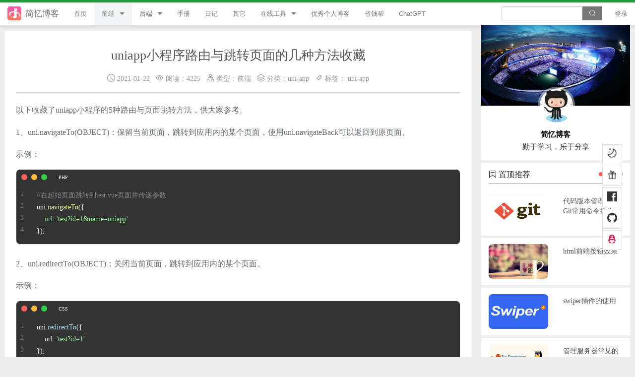

--- FILE ---
content_type: text/html; charset=UTF-8
request_url: https://www.tpxhm.com/fdetail/589.html
body_size: 14045
content:

<!doctype html>
<html class="no-js" lang="en" dir="ltr">
<head>
    <meta http-equiv="Content-Type" content="text/html; charset=UTF-8">
    <meta http-equiv="x-ua-compatible" content="ie=edge">
    <meta name="viewport" content="width=device-width, initial-scale=1.0, maximum-scale=1.0, user-scalable=no">
    <title>uniapp小程序路由与跳转页面的几种方法收藏 - 简忆博客</title>
    <meta name="keywords" content="uniapp小程序路由与跳转页面的几种方法收藏 - 简忆博客" />
    <meta name="description" content="以下收藏了uniapp小程序的5种路由与页面跳转方法，供大家参考。1、uni.navigateTo(OBJECT)：保留当前页面，跳转到应用内的某个页面，使用uni.navigateBack可以返回到原页面。示例：//在起始页面跳转到test.vue页面并 - 简忆博客"/>
    <meta name="author" content="2938039696@qq.com">
    <meta name="applicable-device" content="pc,mobile">
    <meta http-equiv="Cache-Control" content="no-transform" />
    <meta http-equiv="Cache-Control" content="no-SiteAPP" />
    <meta name="csrf-token" content="m27CO27EBxuRD66q7pQt9lndTEOv70tUYfvUdeZy">
    <meta name="shenma-site-verification" content="1ba03131dcd4333945c223643cc2d21b_1716081937">
    <meta name="google-adsense-account" content="ca-pub-2402225405289599">
    <meta http-equiv="Content-Security-Policy" content="upgrade-insecure-requests"/>
    <link rel="stylesheet" href="https://www.tpxhm.com/static/tpl/index/foundation/css/foundation.min.css?v=1764075989000">
    <link rel="stylesheet" href="https://www.tpxhm.com/static/tpl/index/foundation/css/app.min.css?v=1764075989000">
    <link rel="stylesheet" href="//at.alicdn.com/t/c/font_4422517_fkl4ktgt9wv.css">
    <link rel="stylesheet" href="https://www.tpxhm.com/static/tpl/index/foundation/css/swiper-10.3.0.css?v=1764075989000">
    <link rel="stylesheet" href="https://www.tpxhm.com/static/tpl/index/foundation/css/styles/agate.min.css">
    <script src="https://www.tpxhm.com/static/tpl/index/foundation/js/jquery.js?v=1764075989000"></script>
    <script src="https://www.tpxhm.com/static/tpl/index/foundation/js/Parser.js?v=1764075989000"></script>
    <script src="https://www.tpxhm.com/static/tpl/index/foundation/js/highlight.min.js?v=1764075989000"></script>
    <script src="https://www.tpxhm.com/static/tpl/index/foundation/js/highlightjs-copy-button.min.js?v=1764075989000"></script>
</head>
<style>
    .f-topbar-fixed{ padding-top: 50px;}
</style>
    <body  class="f-topbar-fixed"  class="f-topbar-fixed">
<div id="percentageCounter"></div>
<!-- 头部 -->
<div class="fixed"  style="border-top-color:#299a39" >
    <nav class="top-bar" data-topbar >
        <ul class="title-area">
            <li class="name">
                <a href="/" title="简忆博客">
                    <h1 style="color:#777"><img src="https://www.tpxhm.com/static/tpl/index/foundation/images/headLOGO.png" alt="简忆博客" class="headLogoThumb">简忆博客</h1>
                </a>
            </li>

            <li class="toggle-topbar menu-icon"><a href="#"><span></span></a></li>
        </ul>

        <section class="top-bar-section">
            <ul class="left">
                                    <li class="  ">
                    <a href="/"  title="首页">首页</a>
                                                    <ul class="dropdown">
                                                            </ul>
                                            </li>
                                    <li class=" has-dropdown   active ">
                    <a href="/f.html"  title="前端">前端</a>
                                                    <ul class="dropdown">
                                                                <li >
                                    <a href="/l/9.html"  title="jQuery" >jQuery</a>
                                </li>
                                                                <li >
                                    <a href="/l/43.html"  title="JavaScript" >JavaScript</a>
                                </li>
                                                                <li >
                                    <a href="/l/19.html"  title="Style" >Style</a>
                                </li>
                                                                <li >
                                    <a href="/l/62.html"  title="Flutter" >Flutter</a>
                                </li>
                                                                <li >
                                    <a href="/l/52.html"  title="Vue" >Vue</a>
                                </li>
                                                                <li >
                                    <a href="/l/69.html"  title="uni-app" >uni-app</a>
                                </li>
                                                                <li >
                                    <a href="/l/70.html"  title="游戏开发" >游戏开发</a>
                                </li>
                                                                <li >
                                    <a href="/l/36.html"  title="React" >React</a>
                                </li>
                                                            </ul>
                                            </li>
                                    <li class=" has-dropdown  ">
                    <a href="/a.html"  title="后端">后端</a>
                                                    <ul class="dropdown">
                                                                <li >
                                    <a href="/l/5.html"  title="PHP" >PHP</a>
                                </li>
                                                                <li >
                                    <a href="/l/81.html"  title="ThinkPHP8" >ThinkPHP8</a>
                                </li>
                                                                <li >
                                    <a href="/l/54.html"  title="ThinkPHP6" >ThinkPHP6</a>
                                </li>
                                                                <li >
                                    <a href="/l/8.html"  title="ThinkPHP5" >ThinkPHP5</a>
                                </li>
                                                                <li >
                                    <a href="/l/7.html"  title="ThinkPHP" >ThinkPHP</a>
                                </li>
                                                                <li >
                                    <a href="/l/34.html"  title="Laravel" >Laravel</a>
                                </li>
                                                                <li >
                                    <a href="/l/12.html"  title="Python" >Python</a>
                                </li>
                                                                <li >
                                    <a href="/l/2.html"  title="微信小程序" >微信小程序</a>
                                </li>
                                                                <li >
                                    <a href="/l/22.html"  title="服务器" >服务器</a>
                                </li>
                                                            </ul>
                                            </li>
                                    <li class="  ">
                    <a href="/b.html"  title="手册">手册</a>
                                                    <ul class="dropdown">
                                                            </ul>
                                            </li>
                                    <li class="  ">
                    <a href="/d.html"  title="日记">日记</a>
                                                    <ul class="dropdown">
                                                            </ul>
                                            </li>
                                    <li class="  ">
                    <a href="/o.html"  title="其它">其它</a>
                                                    <ul class="dropdown">
                                                            </ul>
                                            </li>
                                    <li class=" has-dropdown  ">
                    <a href="https://www.tpxhm.top/"  target="_blank"  title="在线工具">在线工具</a>
                                                    <ul class="dropdown">
                                                                <li >
                                    <a href="https://www.tpxhm.top/"  target="_blank"  title="简忆工具箱" >简忆工具箱</a>
                                </li>
                                                                <li >
                                    <a href="http://yh.tpxhm.top/"  target="_blank"  title="领优惠券" >领优惠券</a>
                                </li>
                                                                <li >
                                    <a href="/adsafe.html"  title="违禁词查询" >违禁词查询</a>
                                </li>
                                                                <li >
                                    <a href="/jsobfuscator.html"  title="JS加密" >JS加密</a>
                                </li>
                                                                <li >
                                    <a href="/htmlcolor.html"  title="HTML颜色代码表" >HTML颜色代码表</a>
                                </li>
                                                            </ul>
                                            </li>
                                    <li class="  ">
                    <a href="/web.html"  title="优秀个人博客">优秀个人博客</a>
                                                    <ul class="dropdown">
                                                            </ul>
                                            </li>
                                    <li class="  ">
                    <a href="/money.html"  title="省钱帮">省钱帮</a>
                                                    <ul class="dropdown">
                                                            </ul>
                                            </li>
                                    <li class="  ">
                    <a href="/chatgpt.html"  title="ChatGPT">ChatGPT</a>
                                                    <ul class="dropdown">
                                                            </ul>
                                            </li>
                            </ul>
            <ul class="right">
                <li>
                    <form action="https://www.tpxhm.com/s.html" method="get" class="form_seach">
                        <input type="text"  class="search-input" name="searchkey" value="">
                        <button type="submit" class="search-btn"><i class="icon iconfont icon-sousuo"></i></button>
                    </form>
                    <div class="clearboth"></div>
                </li>
                                    <li><a href="javascript:;" data-reveal-id="myModal">登录</a></li>
                            </ul>
        </section>

    </nav>
</div>
<!-- 头部end -->


    <!-- 内容 -->
    <div class="row contant">
      <div class="large-9 small-12 columns contantL">
          <div class="large-12 content" id="list">
            <div class="large-12 art-title">
              <h1>uniapp小程序路由与跳转页面的几种方法收藏</h1>
              <p class="min-title">
              <span><i class="icon iconfont icon-shijian"></i> 2021-01-22</span>&nbsp;&nbsp;
              <span>
              <i class="icon iconfont icon-yueduliang"></i> 阅读：4225</span>&nbsp;&nbsp;
              <span><i class="icon iconfont icon-bfgq-fenjifengxuan"></i> 类型：<a href="https://www.tpxhm.com/f.html" title="前端">前端</a></span>&nbsp;&nbsp;
              <span><i class="icon iconfont icon-fenlei1"></i> 分类：<a href="https://www.tpxhm.com/l/69.html" title="uni-app">uni-app</a></span>
              <span>&nbsp;&nbsp;<i class="icon iconfont icon-biaoqian"></i>  标签：
                   
                                            <a href="https://www.tpxhm.com/t/69.html" title="uni-app">uni-app</a>
                                    </span>
              </p>
            </div>

            <div class="row" style="padding-bottom:3%">

              <div class="large-12 column art-content">
                <p>以下收藏了uniapp小程序的5种路由与页面跳转方法，供大家参考。</p><p>1、uni.navigateTo(OBJECT)：保留当前页面，跳转到应用内的某个页面，使用uni.navigateBack可以返回到原页面。</p><p>示例：</p><pre class="brush:bash;toolbar:false">//在起始页面跳转到test.vue页面并传递参数
uni.navigateTo({
    url: &#39;test?id=1&amp;name=uniapp&#39;
});</pre><p>2、uni.redirectTo(OBJECT)：关闭当前页面，跳转到应用内的某个页面。</p><p>示例：</p><pre class="brush:bash;toolbar:false">uni.redirectTo({
    url: &#39;test?id=1&#39;
});</pre><p>3、uni.reLaunch(OBJECT)：关闭所有页面，打开到应用内的某个页面。</p><p>示例：</p><pre class="brush:bash;toolbar:false">uni.reLaunch({
    url: &#39;test?id=1&#39;
});</pre><p>4、uni.switchTab(OBJECT)：跳转到 tabBar 页面，并关闭其他所有非 tabBar 页面。</p><pre class="brush:html;toolbar:false">uni.switchTab({
    url: &#39;/pages/index/index&#39;
});</pre><p>5、uni.navigateBack(OBJECT)：关闭当前页面，返回上一页面或多级页面。可通过 getCurrentPages() 获取当前的页面栈，决定需要返回几层。</p><p>示例：</p><pre class="brush:bash;toolbar:false">// 注意：调用 navigateTo 跳转时，调用该方法的页面会被加入堆栈，而 redirectTo 方法则不会。见下方示例代码
 
// 此处是A页面
uni.navigateTo({
    url: &#39;B?id=1&#39;
});</pre><pre class="brush:bash;toolbar:false">// 此处是B页面
uni.navigateTo({
    url: &#39;C?id=1&#39;
});</pre><pre class="brush:bash;toolbar:false">// 在C页面内 navigateBack，将返回A页面
uni.navigateBack({
    delta: 2
});</pre><p><br/></p>
              </div>
            </div>
            <!-- ad -->
                        <a href="https://curl.qcloud.com/eySCymfd" target="_blank" style=" padding-top:5%;" rel="external nofollow" title="【腾讯云】AI 驱动 · 智领未来，4核4G3M云服务器低至 79元/年">
                <img src="/static/uploads/thumb/20250708/686c98cdafecf.jpg" alt="【腾讯云】AI 驱动 · 智领未来，4核4G3M云服务器低至 79元/年" width="100%" style="margin-bottom:1%;">
              </a>
                      <!-- ad -->
            <!-- <转载> -->
              <p class="reprint">
                <img src="https://www.tpxhm.com/static/uploads/setup/20210728/610101f121b5d.jpg" alt="‘简忆博客’微信公众号" class="reprint_img">
                <span>
                <b>扫码关注‘简忆博客’微信公众号，获取最新文章动态<br></b>
                <strong>转载：请说明文章出处“来源简忆博客”。<a href="http://www.tpxhm.com/fdetail/589.html" rel="nofollow">http://www.tpxhm.com/fdetail/589.html</a></strong>
                </span>
               </p>
              <div class="clearboth"></div>
              <!-- <转载> -->
               <div class="Fabulous">
                        <button type="button" class="button tiny default"  data-reveal-id="dsModal">打赏</button>
                <div id="dsModal" style="max-width:40rem; text-align:center;" class="reveal-modal" data-reveal>
                    <a class="close-reveal-modal">&times;</a>
                    <div class="clearboth"></div>
                    <div class="row" style="margin-top:2%;">
                    <div class="clearboth"></div>
                      <div class="large-12 columns">
                        <h5>觉得文章有用就打赏一下文章作者</h5>
                          <div class="large-6 columns">
                            微信扫一扫打赏
                            <img src="https://www.tpxhm.com/static/uploads/setup/20210728/610101e91d3cf.png" alt="微信扫一扫打赏" width="86%;" style="border:.1rem solid #ddd; margin-top:3%;">
                          </div>
                          <div class="large-6 columns">
                            支付宝扫一扫打赏
                            <img src="https://www.tpxhm.com/static/uploads/setup/20210728/610101ecdecab.jpg" alt="支付宝扫一扫打赏" width="86%;" style="border:.1rem solid #ddd; margin-top:3%;">
                          </div>
                      </div>
                    </div>
                  </div>

                        <button type="button" class="button tiny alert" onclick="fabulous(this,589)" >点赞（<span id="zan_589">0</span>）</button>
                      </div>
             <div class="large-12 prevnext">
                                                               <p>上一篇：
                                                              <a href="https://www.tpxhm.com/fdetail/588.html" title="uniapp实现跳转到其他微信小程序方法">
                                                                      uniapp实现跳转到其他微信小程序方法
                                 </a>
                         </p>
                                                                                                     <p>下一篇：
                                                              <a href="https://www.tpxhm.com/adetail/590.html" title="php实现下载远程图片视频文件到本地">
                                                                  php实现下载远程图片视频文件到本地
                             </a>
                         </p>
                                                   </div>
          </div>
           <!-- 相关文章 -->
          <div class="large-12 column related">
            <h3>相关文章</h3>
              <div class="large-12 column related-list">
                                                              <a href="https://www.tpxhm.com/fdetail/554.html" title="如何创建uniapp，并运行项目" class="large-6 small-12 medium-12 column">
                                           ● 如何创建uniapp，并运行项目
                 </a>
                                                              <a href="https://www.tpxhm.com/fdetail/556.html" title="解决uniapp运行到微信开发者工具报 [微信小程序开发者工具] [error] IDE service port disabled. To use CLI Call错误问题" class="large-6 small-12 medium-12 column">
                                           ● 解决uniapp运行到微信开发者工具报 [微信小程序开发者工具] [error] IDE service port disabled. To use CLI Call错误问题
                 </a>
                                                              <a href="https://www.tpxhm.com/fdetail/1015.html" title="uni-app如何实现点击按钮全屏播放视频" class="large-6 small-12 medium-12 column">
                                           ● uni-app如何实现点击按钮全屏播放视频
                 </a>
                                                              <a href="https://www.tpxhm.com/fdetail/1016.html" title="uni-app实现视频组件播放和暂停" class="large-6 small-12 medium-12 column">
                                           ● uni-app实现视频组件播放和暂停
                 </a>
                                                              <a href="https://www.tpxhm.com/fdetail/1012.html" title="uni-app如何生成安卓证书，使用jdk生自有证书方法" class="large-6 small-12 medium-12 column">
                                           ● uni-app如何生成安卓证书，使用jdk生自有证书方法
                 </a>
                                                              <a href="https://www.tpxhm.com/fdetail/1013.html" title="解决uni-app打包安卓app在平板或分辨率高的模拟器下不宽屏显示问题" class="large-6 small-12 medium-12 column">
                                           ● 解决uni-app打包安卓app在平板或分辨率高的模拟器下不宽屏显示问题
                 </a>
                            </div>
          </div>
          <!-- 相关文章 -->
           <!-- 相关文章 -->
          <div class="large-12 column comment">
            <h3>文章评论（0）</h3>
              <div class="large-12 column comment-list">
                 <fieldset>
                  <legend>
                                          <a href="javascript:;" data-reveal-id="myModal">登录</a>
                                    </legend>
                  <textarea rows="4" placeholder="来说两句吧..." class="comment1"></textarea>
                </fieldset>
                <input type="text" name="email" placeholder="请输入您的邮箱：用于及时接收回复提醒" class="cemail" >
                <button type="button" class="button alert tiny right" onclick="comment(this,589)">参与评论</button>
              </div>
              
          </div>
          <!-- 相关文章 -->
      </div>
      <!-- 右侧 -->
        <div class="large-3 small-12 columns contantR">
    <div class="large-12 small-12 blogsside column blogsside1" style="padding-left:0px; padding-right:0px;">
        <!-- <h3><i class="fi-torso"></i> 博主信息</h3> -->
        <div class="large-12">
            <div class="large-12 blogsico" style="margin-top:0px;">
                <!-- <img src="https://www.tpxhm.com/static/tpl/index/foundation/images/bgtx.jpg" alt="简忆博客壁纸"> -->
                <div class="swiper" id="txBanner-container">
                    <div class="swiper-wrapper">
                        <div class="swiper-slide">
                             <img src="https://www.tpxhm.com/static/tpl/index/foundation/images/bgtx.jpg?v=1764075989000" width="100%" alt="简忆博客壁纸一">
                        </div>
                        <div class="swiper-slide">
                             <img src="https://www.tpxhm.com/static/tpl/index/foundation/images/bgtx_1.jpg?v=1764075989000" width="100%" alt="简忆博客壁纸二">
                        </div>
                        <div class="swiper-slide">
                             <img src="https://www.tpxhm.com/static/tpl/index/foundation/images/bgtx_2.jpg?v=1764075989000" width="100%" alt="简忆博客壁纸三">
                        </div>
                        <div class="swiper-slide">
                             <img src="https://www.tpxhm.com/static/tpl/index/foundation/images/bgtx_3.jpg?v=1764075989000" width="100%" alt="简忆博客壁纸四">
                        </div>
                        <div class="swiper-slide">
                             <img src="https://www.tpxhm.com/static/tpl/index/foundation/images/bgtx_4.jpg?v=1764075989000" width="100%" alt="简忆博客壁纸五">
                        </div>
                        <div class="swiper-slide">
                             <img src="https://www.tpxhm.com/static/tpl/index/foundation/images/bgtx_5.jpg?v=1764075989000" width="100%" alt="简忆博客壁纸六">
                        </div>
                        <div class="swiper-slide">
                             <img src="https://www.tpxhm.com/static/tpl/index/foundation/images/bgtx_6.jpg?v=1764075989000" width="100%" alt="简忆博客壁纸七">
                        </div>
                        <div class="swiper-slide">
                             <img src="https://www.tpxhm.com/static/tpl/index/foundation/images/bgtx_7.jpg?v=1764075989000" width="100%" alt="简忆博客壁纸八">
                        </div>
                    </div>
                </div>
                <div class="clock_box">
                    <div id="myclock"></div>
                </div>
                <img src="https://www.tpxhm.com/static/uploads/setup/20210728/6101018c73d4a.jpg" alt="头像" class="inincnike">
                
                <p style="text-align:center"><span style="font-weight:bold; color:#000; ">简忆博客</span><br>勤于学习，乐于分享</p>
            </div>
        </div>
    </div>
    <div class="large-12 columns top-4">
        <h3><i class="icon iconfont icon-wodetuijian1"></i> 置顶推荐</h3>
    </div>
    <div class="large-12 columns top-content">
                    <div class="large-12 columns">
                <div class="row">
                                                <a href="https://www.tpxhm.com/adetail/111.html" title="代码版本管理工具Git常用命令操作">
                                                <div class="small-4 medium-4 large-6 columns top_pic">
                            <img src="/static/uploads/note/20190315/0bdfafa38fe0bf12f2e2ae8210ea886a.jpg" alt="代码版本管理工具Git常用命令操作">
                        </div>
                        <div class="small-8 medium-8 large-6 columns top_word">
                            <h2>代码版本管理工具Git常用命令操作</h2>
                        </div>
                    </a>
                </div>
            </div>
                    <div class="large-12 columns">
                <div class="row">
                                                <a href="https://www.tpxhm.com/fdetail/7.html" title="html前端按钮效果">
                                                <div class="small-4 medium-4 large-6 columns top_pic">
                            <img src="/static/uploads/note/20190103/7c754f8e3362d0fa5a4f6be71818b35e.jpg" alt="html前端按钮效果">
                        </div>
                        <div class="small-8 medium-8 large-6 columns top_word">
                            <h2>html前端按钮效果</h2>
                        </div>
                    </a>
                </div>
            </div>
                    <div class="large-12 columns">
                <div class="row">
                                                <a href="https://www.tpxhm.com/fdetail/6.html" title="swiper插件的使用">
                                                <div class="small-4 medium-4 large-6 columns top_pic">
                            <img src="/static/uploads/note/20190103/c496666f23908c47e8b2a1693c4d5525.jpg" alt="swiper插件的使用">
                        </div>
                        <div class="small-8 medium-8 large-6 columns top_word">
                            <h2>swiper插件的使用</h2>
                        </div>
                    </a>
                </div>
            </div>
                    <div class="large-12 columns">
                <div class="row">
                                                <a href="https://www.tpxhm.com/adetail/5.html" title="管理服务器常见的几个命令">
                                                <div class="small-4 medium-4 large-6 columns top_pic">
                            <img src="/static/uploads/note/20190103/5f90ebbb2bdc68b8d36a5bd2181932a8.jpg" alt="管理服务器常见的几个命令">
                        </div>
                        <div class="small-8 medium-8 large-6 columns top_word">
                            <h2>管理服务器常见的几个命令</h2>
                        </div>
                    </a>
                </div>
            </div>
            </div>
    <div class="large-12 ranking column">
        <div class="large-12" style="padding-top:5%;">
                            <a href="https://curl.qcloud.com/eySCymfd" target="_blank" style=" padding-top:1%;" rel="external nofollow" title="【腾讯云】4核4G服务器新客38元/年起，AI 算力 0.8折起，百万大模型 tokens 免费体验">
                    <img class="lazy" src="/static/uploads/thumb/20251107/690d8f97659b6.png" alt="【腾讯云】4核4G服务器新客38元/年起，AI 算力 0.8折起，百万大模型 tokens 免费体验" width="100%">
                </a>
                    </div>
    </div>
    <div class="large-12 labelside column">
        <h3><i class="icon iconfont icon-biaoqianyun"></i> 标签云</h3>
        <div class="large-12">
                        <a href="https://www.tpxhm.com/l/90.html" class="button tiny default" title="打印机">打印机</a>
                        <a href="https://www.tpxhm.com/l/89.html" class="button tiny alert" title="Google">Google</a>
                        <a href="https://www.tpxhm.com/l/87.html" class="button tiny secondary" title="Vant">Vant</a>
                        <a href="https://www.tpxhm.com/l/86.html" class="button tiny alert" title="ElementUI">ElementUI</a>
                        <a href="https://www.tpxhm.com/l/85.html" class="button tiny warning" title="Linux">Linux</a>
                        <a href="https://www.tpxhm.com/l/84.html" class="button tiny success" title="macOS">macOS</a>
                        <a href="https://www.tpxhm.com/l/83.html" class="button tiny info" title="windows">windows</a>
                        <a href="https://www.tpxhm.com/l/82.html" class="button tiny default" title="Navicat">Navicat</a>
                        <a href="https://www.tpxhm.com/l/81.html" class="button tiny info" title="TP8">TP8</a>
                        <a href="https://www.tpxhm.com/l/80.html" class="button tiny alert" title="PgSQL">PgSQL</a>
                        <a href="https://www.tpxhm.com/l/79.html" class="button tiny secondary" title="Highlight">Highlight</a>
                        <a href="https://www.tpxhm.com/l/78.html" class="button tiny warning" title="SqlServer">SqlServer</a>
                        <a href="https://www.tpxhm.com/l/77.html" class="button tiny success" title="字节跳动">字节跳动</a>
                        <a href="https://www.tpxhm.com/l/76.html" class="button tiny default" title="企业微信">企业微信</a>
                        <a href="https://www.tpxhm.com/l/75.html" class="button tiny info" title="uView">uView</a>
                        <a href="https://www.tpxhm.com/l/74.html" class="button tiny success" title="MongoDB">MongoDB</a>
                        <a href="https://www.tpxhm.com/l/73.html" class="button tiny alert" title="微擎">微擎</a>
                        <a href="https://www.tpxhm.com/l/72.html" class="button tiny secondary" title="wepy">wepy</a>
                        <a href="https://www.tpxhm.com/l/71.html" class="button tiny warning" title="ES6">ES6</a>
                        <a href="https://www.tpxhm.com/l/70.html" class="button tiny info" title="游戏">游戏</a>
                        <a href="https://www.tpxhm.com/l/69.html" class="button tiny success" title="uni-app">uni-app</a>
                        <a href="https://www.tpxhm.com/l/68.html" class="button tiny default" title="WordPress">WordPress</a>
                        <a href="https://www.tpxhm.com/l/67.html" class="button tiny alert" title="canvas">canvas</a>
                        <a href="https://www.tpxhm.com/l/66.html" class="button tiny warning" title="FaceBook">FaceBook</a>
                        <a href="https://www.tpxhm.com/l/65.html" class="button tiny secondary" title="SEM">SEM</a>
                        <a href="https://www.tpxhm.com/l/64.html" class="button tiny info" title="云存储">云存储</a>
                        <a href="https://www.tpxhm.com/l/63.html" class="button tiny success" title="刷机">刷机</a>
                        <a href="https://www.tpxhm.com/l/62.html" class="button tiny default" title="Flutter">Flutter</a>
                        <a href="https://www.tpxhm.com/l/61.html" class="button tiny alert" title="vscode">vscode</a>
                        <a href="https://www.tpxhm.com/l/60.html" class="button tiny secondary" title="Docker">Docker</a>
                        <a href="https://www.tpxhm.com/l/59.html" class="button tiny info" title="RabbitMQ">RabbitMQ</a>
                        <a href="https://www.tpxhm.com/l/58.html" class="button tiny warning" title="SVN">SVN</a>
                        <a href="https://www.tpxhm.com/l/57.html" class="button tiny default" title="composer">composer</a>
                        <a href="https://www.tpxhm.com/l/56.html" class="button tiny alert" title="插件">插件</a>
                        <a href="https://www.tpxhm.com/l/55.html" class="button tiny success" title="路由器">路由器</a>
                        <a href="https://www.tpxhm.com/l/54.html" class="button tiny alert" title="TP6">TP6</a>
                        <a href="https://www.tpxhm.com/l/53.html" class="button tiny secondary" title="OneThink">OneThink</a>
                        <a href="https://www.tpxhm.com/l/52.html" class="button tiny info" title="Vue">Vue</a>
                        <a href="https://www.tpxhm.com/l/51.html" class="button tiny alert" title="swoole">swoole</a>
                        <a href="https://www.tpxhm.com/l/50.html" class="button tiny warning" title="Redis">Redis</a>
                        <a href="https://www.tpxhm.com/l/49.html" class="button tiny success" title="帝国cms">帝国cms</a>
                        <a href="https://www.tpxhm.com/l/48.html" class="button tiny default" title="CodeIgniter">CodeIgniter</a>
                        <a href="https://www.tpxhm.com/l/47.html" class="button tiny success" title="虚拟机">虚拟机</a>
                        <a href="https://www.tpxhm.com/l/46.html" class="button tiny secondary" title="方法技巧">方法技巧</a>
                        <a href="https://www.tpxhm.com/l/45.html" class="button tiny success" title="防护">防护</a>
                        <a href="https://www.tpxhm.com/l/44.html" class="button tiny info" title="软件下载">软件下载</a>
                        <a href="https://www.tpxhm.com/l/43.html" class="button tiny warning" title="JavaScript">JavaScript</a>
                        <a href="https://www.tpxhm.com/l/42.html" class="button tiny success" title="AI">AI</a>
                        <a href="https://www.tpxhm.com/l/41.html" class="button tiny alert" title="go语言">go语言</a>
                        <a href="https://www.tpxhm.com/l/40.html" class="button tiny info" title="Android">Android</a>
                        <a href="https://www.tpxhm.com/l/39.html" class="button tiny success" title="JAVA">JAVA</a>
                        <a href="https://www.tpxhm.com/l/38.html" class="button tiny secondary" title="Git">Git</a>
                        <a href="https://www.tpxhm.com/l/37.html" class="button tiny default" title="Layui">Layui</a>
                        <a href="https://www.tpxhm.com/l/36.html" class="button tiny alert" title="React">React</a>
                        <a href="https://www.tpxhm.com/l/35.html" class="button tiny warning" title="区块链">区块链</a>
                        <a href="https://www.tpxhm.com/l/34.html" class="button tiny info" title="Laravel">Laravel</a>
                        <a href="https://www.tpxhm.com/l/33.html" class="button tiny alert" title="Mysql">Mysql</a>
                        <a href="https://www.tpxhm.com/l/32.html" class="button tiny success" title="node.js">node.js</a>
                        <a href="https://www.tpxhm.com/l/31.html" class="button tiny secondary" title="html">html</a>
                        <a href="https://www.tpxhm.com/l/30.html" class="button tiny default" title="linux">linux</a>
                        <a href="https://www.tpxhm.com/l/29.html" class="button tiny default" title="window">window</a>
                        <a href="https://www.tpxhm.com/l/28.html" class="button tiny info" title="ECharts">ECharts</a>
                        <a href="https://www.tpxhm.com/l/27.html" class="button tiny warning" title="GITHUB">GITHUB</a>
                        <a href="https://www.tpxhm.com/l/26.html" class="button tiny success" title="bootstrap">bootstrap</a>
                        <a href="https://www.tpxhm.com/l/25.html" class="button tiny info" title="UEditor">UEditor</a>
                        <a href="https://www.tpxhm.com/l/24.html" class="button tiny alert" title="SEO">SEO</a>
                        <a href="https://www.tpxhm.com/l/23.html" class="button tiny warning" title="模板">模板</a>
                        <a href="https://www.tpxhm.com/l/22.html" class="button tiny secondary" title="服务器">服务器</a>
                        <a href="https://www.tpxhm.com/l/21.html" class="button tiny warning" title="微信开发">微信开发</a>
                        <a href="https://www.tpxhm.com/l/20.html" class="button tiny alert" title="ECSHOP">ECSHOP</a>
                        <a href="https://www.tpxhm.com/l/19.html" class="button tiny success" title="style">style</a>
                        <a href="https://www.tpxhm.com/l/18.html" class="button tiny default" title="正则">正则</a>
                        <a href="https://www.tpxhm.com/l/17.html" class="button tiny info" title="PhpStorm">PhpStorm</a>
                        <a href="https://www.tpxhm.com/l/16.html" class="button tiny default" title="轮播插件">轮播插件</a>
                        <a href="https://www.tpxhm.com/l/15.html" class="button tiny warning" title="sublime text">sublime text</a>
                        <a href="https://www.tpxhm.com/l/14.html" class="button tiny alert" title="工具">工具</a>
                        <a href="https://www.tpxhm.com/l/13.html" class="button tiny info" title="layui.js">layui.js</a>
                        <a href="https://www.tpxhm.com/l/12.html" class="button tiny alert" title="Python">Python</a>
                        <a href="https://www.tpxhm.com/l/11.html" class="button tiny secondary" title="操作系统">操作系统</a>
                        <a href="https://www.tpxhm.com/l/10.html" class="button tiny secondary" title="PhotoShop">PhotoShop</a>
                        <a href="https://www.tpxhm.com/l/9.html" class="button tiny warning" title="jQuery">jQuery</a>
                        <a href="https://www.tpxhm.com/l/8.html" class="button tiny success" title="TP5">TP5</a>
                        <a href="https://www.tpxhm.com/l/7.html" class="button tiny warning" title="ThinkPHP">ThinkPHP</a>
                        <a href="https://www.tpxhm.com/l/6.html" class="button tiny default" title="AJAX">AJAX</a>
                        <a href="https://www.tpxhm.com/l/5.html" class="button tiny success" title="PHP">PHP</a>
                        <a href="https://www.tpxhm.com/l/4.html" class="button tiny secondary" title="API">API</a>
                        <a href="https://www.tpxhm.com/l/3.html" class="button tiny success" title="office">office</a>
                        <a href="https://www.tpxhm.com/l/2.html" class="button tiny secondary" title="微信小程序">微信小程序</a>
                        <a href="https://www.tpxhm.com/l/1.html" class="button tiny default" title="织梦cms">织梦cms</a>
                    </div>
    </div>

    <div class="large-12 ranking column">
        <h3><i class="icon iconfont icon-paihang"></i> 浏览排行</h3>
        <div class="large-12">
                                                <a href="https://www.tpxhm.com/odetail/443.html" title="Facebook账号注册流程,手把手教你注册脸书账号">
                                    <i  class="rankcolor" >1</i>  <span class="right">Facebook账号注册流程,手把手教你注册脸书账号</span></a>
                                                <a href="https://www.tpxhm.com/odetail/203.html" title="phpstorm 2019.2.1最新版激活码及破解教程更新至2024">
                                    <i  class="rankcolor" >2</i>  <span class="right">phpstorm 2019.2.1最新版激活码及破解教程更新至2024</span></a>
                                                <a href="https://www.tpxhm.com/adetail/1118.html" title="（2026）最新 Navicat Premium 17激活永久教程">
                                        <i  class="rankcolor" >3</i>  <span class="right">（2026）最新 Navicat Premium 17激活永久教程</span></a>
                                                <a href="https://www.tpxhm.com/odetail/706.html" title="oppo a57手机miui_V8.5.4.0刷机包下载及刷机教程">
                                    <i  class="rankcolor" >4</i>  <span class="right">oppo a57手机miui_V8.5.4.0刷机包下载及刷机教程</span></a>
                                                <a href="https://www.tpxhm.com/odetail/778.html" title="抖音发布视频作品定位设置成其他位置方法">
                                    <i >5</i>  <span class="right">抖音发布视频作品定位设置成其他位置方法</span></a>
                                                <a href="https://www.tpxhm.com/fdetail/325.html" title="npm ERR! missing script: serve 报错解决方法">
                                        <i >6</i>  <span class="right">npm ERR! missing script: serve 报错解决方法</span></a>
                                                <a href="https://www.tpxhm.com/odetail/705.html" title="解决Photoshop 打开报错找不到 VCRUNTIME140_1.dll问题">
                                    <i >7</i>  <span class="right">解决Photoshop 打开报错找不到 VCRUNTIME140_1.dll问题</span></a>
                                                <a href="https://www.tpxhm.com/odetail/680.html" title="解决win10分屏设置主显示器后图标不在主显示器问题">
                                    <i >8</i>  <span class="right">解决win10分屏设置主显示器后图标不在主显示器问题</span></a>
                                                <a href="https://www.tpxhm.com/adetail/449.html" title="解决微信公众号分享给好友，朋友圈报错errMsg: &quot;onMenuShareAppMessage:fail, the permission value is offline verifying&quot;">
                                        <i >9</i>  <span class="right">解决微信公众号分享给好友，朋友圈报错errMsg: &quot;onMenuShareAppMessage:fail, the permission value is offline verifying&quot;</span></a>
                                                <a href="https://www.tpxhm.com/fdetail/485.html" title="解决Vue报错Module not found: Error: Can&#039;t resolve &#039;less-loader&#039; in &#039;C:\Users\Hm\Desktop\vue\vue_shop&#039;问题">
                                        <i >10</i>  <span class="right">解决Vue报错Module not found: Error: Can&#039;t resolve &#039;less-loader&#039; in &#039;C:\Users\Hm\Desktop\vue\vue_shop&#039;问题</span></a>
                                                <a href="https://www.tpxhm.com/odetail/445.html" title="解决Centos7执行安装命令显示您需要 root 权限执行此命令">
                                    <i >11</i>  <span class="right">解决Centos7执行安装命令显示您需要 root 权限执行此命令</span></a>
                                                <a href="https://www.tpxhm.com/adetail/222.html" title="解决Linux 宝塔装完了提示“请先安装Web服务器！”">
                                        <i >12</i>  <span class="right">解决Linux 宝塔装完了提示“请先安装Web服务器！”</span></a>
            
        </div>
    </div>
    <!-- ad -->
    <div class="large-12 ranking column">
        <div class="large-12">
                            <a href="https://curl.qcloud.com/eySCymfd" target="_blank" style=" padding-top:5%;" rel="external nofollow" title="【腾讯云】4核4G服务器新客38元/年起，AI 算力 0.8折起，百万大模型 tokens 免费体验">
                    <img class="lazy" src="/static/uploads/thumb/20251107/690d8f97659b6.png" alt="【腾讯云】4核4G服务器新客38元/年起，AI 算力 0.8折起，百万大模型 tokens 免费体验" width="100%">
                </a>
                    </div>
    </div>
    <!-- ad -->
    <div class="large-12 hot column">
        <h3><i class="icon iconfont icon-youxi-hots"></i> 最近热文</h3>
        <div class="large-12">
                                                <a href="https://www.tpxhm.com/odetail/370.html" title="PHPStorm2020.1永久激活及下载，更新至2024">
                                    <i class="fi  fino ">1</i> <span class="right">PHPStorm2020.1永久激活及下载，更新至2024</span></a>
                                                <a href="https://www.tpxhm.com/adetail/1072.html" title="花点时间搞的一款基于ThinkPHP8.x + Layui架构开发的通用后台管理系统">
                                        <i class="fi  fino ">2</i> <span class="right">花点时间搞的一款基于ThinkPHP8.x + Layui架构开发的通用后台管理系统</span></a>
                                                <a href="https://www.tpxhm.com/adetail/1021.html" title="PostgreSQL数据库，pg数据库的一些操作命令">
                                        <i class="fi  fino ">3</i> <span class="right">PostgreSQL数据库，pg数据库的一些操作命令</span></a>
                                                <a href="https://www.tpxhm.com/adetail/994.html" title="解决laravel-admin 登录无限重定向问题">
                                        <i class="fi  fino ">4</i> <span class="right">解决laravel-admin 登录无限重定向问题</span></a>
                                                <a href="https://www.tpxhm.com/adetail/166.html" title="PHP结合安卓APP，监听支付宝收款，实现个人支付宝支付接口">
                                        <i class="fi ">5</i> <span class="right">PHP结合安卓APP，监听支付宝收款，实现个人支付宝支付接口</span></a>
                                                <a href="https://www.tpxhm.com/adetail/386.html" title="ThinkPHP6自带分页定制，自定义分页类">
                                        <i class="fi ">6</i> <span class="right">ThinkPHP6自带分页定制，自定义分页类</span></a>
                                            <a href="https://www.tpxhm.com/ddetail/55.html" title="《真还传》,6亿债务已还超4亿 预计1年多之内就能还清">
                        <i class="fi">6</i> <span class="right">《真还传》,6亿债务已还超4亿 预计1年多之内就能还清</span></a>
                                <a href="https://www.tpxhm.com/ddetail/58.html" title="网易跟贴正在整改 暂不支持发贴">
                        <i class="fi">7</i> <span class="right">网易跟贴正在整改 暂不支持发贴</span></a>
                                <a href="https://www.tpxhm.com/ddetail/64.html" title="国务院今天发布2021节假日安排，元旦3天，春节7天，劳动节5天">
                        <i class="fi">8</i> <span class="right">国务院今天发布2021节假日安排，元旦3天，春节7天，劳动节5天</span></a>
                                <a href="https://www.tpxhm.com/ddetail/75.html" title="快手视频去水印方法，如何去除快手视频水印">
                        <i class="fi">9</i> <span class="right">快手视频去水印方法，如何去除快手视频水印</span></a>
                    </div>
    </div>

    <!-- 打赏本站 -->
    <div class="large-12 reward column">
        <h3><i class="icon iconfont icon-dashang"></i> 打赏本站</h3>
        <div class="large-12">
            <h5>如果你觉得本站很棒，可以通过扫码支付打赏哦！</h5>
            <h6><strong>微信扫码：</strong>你说多少就多少~</h6>
            <img src="https://www.tpxhm.com/static/uploads/setup/20210728/610101e91d3cf.png" alt="微信扫码" class="large-8 small-12">
            <h6><strong>支付宝扫码：</strong>你说多少就多少~</h6>
            <img src="https://www.tpxhm.com/static/uploads/setup/20210728/610101ecdecab.jpg" alt="支付宝扫码" class="large-8 small-12">
        </div>
    </div>
    <div class="large-12 friendship column">
        <h3><i class="icon iconfont icon-icon_xinyong_xianxing_jijin-"></i> 友情链接</h3>
        <div class="large-12">
                            <a href="https://fengkui.net/" target="_blank" title="冯奎博客">冯奎博客</a>
                            <a href="https://www.imlhx.com/" target="_blank" title="陌路寒暄">陌路寒暄</a>
                            <a href="http://yh.tpxhm.top/" target="_blank" title="淘优惠">淘优惠</a>
                            <a href="https://www.tpxhm.top/" target="_blank" title="简忆工具箱">简忆工具箱</a>
                            <a href="https://www.vipbic.com" target="_blank" title="vipbic">vipbic</a>
                            <a href="http://www.19aq.com" target="_blank" title="c32&#039;s blog">c32&#039;s blog</a>
                            <a href="https://www.wulinepo.top/" target="_blank" title="武林新纪元">武林新纪元</a>
                    </div>
    </div>
</div>
       <!-- 右侧 -->
    </div>
    <!-- 内容 end-->
<script>
      function niceIn(prop){
        prop.find('i').addClass('niceIn');
        setTimeout(function(){
          prop.find('i').removeClass('niceIn');
        },1000);
      }
      $(function () {
        $(".zr_btn").click(function () {
          $.tipsBox({
            obj: $(this),
            str: "+1",
            callback: function () {
            }
          });
          niceIn($(this));
        });
      });
  function fabulous(obj,objid){
         $.ajax({
          url:"https://www.tpxhm.com/nFabulous.html",
          headers: {
             'X-CSRF-TOKEN': $('meta[name="csrf-token"]').attr('content')
          },
          type:'post',
          data:{"aid":objid},
          datatype:'json',
            success:function(msg){
              if(msg.code==500){
                alert(msg.msg)
              }else{
                var set1=$('#zan_'+objid).text();
                set1++;
                var set2=set1;
                $('#zan_'+objid).html(set2);
              }
            }
          });
  }
  function comment(obj,aid){
    var comment_content=$('.comment1').val();
    var cemail = $('.cemail').val();
    var aid=aid;
    var arturl = window.location.href;
    if(comment_content==''){
      alert('评论内容不能为空');
      return false;
    }
    if(cemail==''){
          alert('请输入您的邮箱：用于及时接收回复提醒');
          return false;
      }
      var emailRegex = /^[a-zA-Z0-9._%+-]+@[a-zA-Z0-9.-]+\.[a-zA-Z]{2,}$/;
      if(!emailRegex.test(cemail)){
          alert('请输入正确的邮箱');
          return false;
      }
      $.ajax({
          url:'https://www.tpxhm.com/nComment.html',
          type:'post',
          headers: {
              'X-CSRF-TOKEN': $('meta[name="csrf-token"]').attr('content')
          },
          data:{"aid":aid,"comment_content":comment_content,"cemail":cemail,arturl: arturl},
          datatype:'json',
          success:function(msg){
              alert(msg.msg);
              location.reload(true);
          }
      });
  }
  function compid(obj,cid){
    var cid=cid;
    $('.comment2_'+cid).show();
  }
  function comhide(obj,cid){
    var cid=cid;
    $('.comment2_'+cid).hide();
  }
  function commentsub(obj,cid,aid,pid){
    var commentsub_cont=$('.comsub_content_'+cid).val();
    var cemail = $('.cemail_'+cid).val();
    var arturl = window.location.href;
    var aid=aid;
     if(commentsub_cont==''){
      alert('回复内容不能为空');
      return false;
    }
    if(cemail==''){
        alert('请输入您的邮箱：用于接收回复提醒');
        return false;
    }
    var emailRegex = /^[a-zA-Z0-9._%+-]+@[a-zA-Z0-9.-]+\.[a-zA-Z]{2,}$/;
    if(!emailRegex.test(cemail)){
        alert('请输入正确的邮箱');
        return false;
    }
      $.ajax({
          url:"https://www.tpxhm.com/nCommentp.html",
          type:'post',
          headers: {
              'X-CSRF-TOKEN': $('meta[name="csrf-token"]').attr('content')
          },
          data:{"aid":aid,"pid":pid,"commentsub_cont":commentsub_cont,"cemail":cemail,arturl:arturl,cid:cid},
          datatype:'json',
          success:function(msg){
              // console.log(msg);
              alert(msg.msg);
              location.reload(true);
          }
      });
  }
     $(document).ready(function(){
  /*调起大图 S*/
    var mySwiper = new Swiper('#swiper-detail', {
                  slidesPerView: 1,
                  centeredSlides: false,
                  pagination: {
                    el: '#detail-pagination',
                  },
                  autoHeight:true,
                });
    $("#list").on("click", ".art-content img",
    function() {
        var imgBox = $(this).parents(".art-content").find("img");
        var i = $(imgBox).index(this);
        $(".big_img .swiper-wrapper").html("")

        for(var j = 0 ,c = imgBox.length; j < c ;j++){
         $(".big_img .swiper-wrapper").append('<div class="swiper-slide"><img src="' + imgBox.eq(j).attr("src") + '" / ></div>');
        }
        // mySwiper.updateSlidesSize();
        // mySwiper.updatePagination();
         mySwiper.update()
         mySwiper.pagination.update()
        $(".big_img").css({
            "zIndex": '11111',
            'background':'#000',
            'opacity':'1',
        });
         // 重置图片大小
        $(".big_img img").css({
            'max-height': $(window).height()
        });
        mySwiper.slideTo(i, 0, false);
        return false;
    });

    $(".big_img").on("click",
    function() {
        $(this).css({
            "zIndex": "-2",
            "background":"none",
            "opacity":"0",
        });

    });
  });
  /*调起大图 E*/
</script>
<div class="clearboth"></div>
<!-- 底部 -->
<div class="row footer">
    <div class="large-12 column copy">
        <div class="row footer_c">
            <div class="large-3 columns mabout">
                <h2><img src="https://www.tpxhm.com/static/tpl/index/foundation/images/JY.jpg" alt="关于简忆">关于简忆</h2>
                <p style="margin-bottom:0px;">本站内容源于作者编写，部分引用源于互联网，如果有侵权内容、不妥之处，请联系我们删除。敬请谅解!</p>
                <p>成功是熬出来的，本事是逼出来的，不积跬步无以至千里。</p>
                <a href="/ddetail/7.html" class="birst" title="简忆诞生的故事"><img src="https://www.tpxhm.com/static/tpl/index/foundation/images/birst.png" alt="简忆诞生的故事">简忆诞生的故事</a>
            </div>
            <div class="large-2 columns wxgz">
                <h2>官方公众号</h2>
                <img src="https://www.tpxhm.com/static/uploads/setup/20210728/610101f121b5d.jpg" alt="官方公众号" >
            </div>
            <div class="large-2 columns minwxgz">
                <h2>官方小程序</h2>
                <img src="https://www.tpxhm.com/static/uploads/setup/20240321/65fbed51d06ba.jpg" alt="官方小程序">
            </div>
            <div class="large-2 columns jsxl">
                <h2> 技术闲聊</h2>
                <p>QQ群：<a target="_blank" href="//shang.qq.com/wpa/qunwpa?idkey=3e570d8897d0ac0d328f70fdd6818eb229189327f2ad46a5e4d57bb5922278f7" rel="external nofollow"><img border="0" src="//pub.idqqimg.com/wpa/images/group.png" alt="简忆blogs技术群" title="简忆blogs技术群"></a></p>
                <p>站长：<a href="http://wpa.qq.com/msgrd?v=3&uin2938039696&site=qq&menu=yes" target="_blank">2938039696</a></p>
                <p>Email：2938039696@qq.com</p>
                <p>Git：
                    <a href="https://github.com/jyblogs" target="_blank"><img src="https://www.tpxhm.com/static/tpl/index/foundation/images/github.png" alt="github" width="30px" height="30px" title="Github-jyblogs"></a>
                    <a href="https://gitee.com/YuJian11" target="_blank"><img src="https://www.tpxhm.com/static/tpl/index/foundation/images/mayun.png" alt="github" width="32px" height="32px" title="Gitee-jyblogs"></a>
                </p>
            </div>
            <div class="large-3 columns webxini">
                <h2>架构统计</h2>
                <!-- <p style="margin-bottom:1rem;">本站由 <a href="https://www.upyun.com/?utm_source=lianmeng&utm_medium=referral" target="_blank"><img src="https://www.tpxhm.com/static/tpl/index/foundation/images/ypy_logo6.png" alt="又拍云" width="65px" style="display:inline-block;"></a><span style="margin-top:1rem;">提供CDN加速/云存储服务</span></p> -->
                <p>网站地图：<a href="/sitemap.xml" target="_blank">XML网站地图</a></p>
                <p>主题框架：Foundation5</p>
                <p>运行天数：<span id="run_time"></span></p>
                <p>文章总数：1287</p>
            </div>
        </div>
        <p class="copuy">Copyright© 2017-2025 简忆博客版权所有<a href="https://beian.miit.gov.cn" target="_blank" style="color:#949495"><img src="https://www.tpxhm.com/static/tpl/index/foundation/images/ga.png" alt="工信部">粤ICP备16092285号</a></p>
    </div>
</div>
<div class="fixed_btn">

    <a href="javascript:;" title="白天模式" onclick="switchNightMode()" id="tabmoos">
                    <span class="fnight"></span>
            </a>
    <a href="http://yh.tpxhm.top/" target="_blank" title="淘优购"><span class="fquan"></span></a>
    <a href="https://www.facebook.com/" target="_blank" title="FaceBook"><span class="ffacebook"></span></a>
    <a href="https://github.com/jyblogs" target="_blank" title="GITHUB"><span class="fgithub"></span></a>
    <a href="http://wpa.qq.com/msgrd?v=3&uin=2938039696&site=qq&menu=yes" target="_blank" title="站长QQ"><span class="fqq"></span></a>
    <a href="javascript:scrollTo(0,0);" class="getop"><span class="ftop"></span></a>
</div>

<!-- 底部 -->

<!-- 登录 -->
<div id="myModal" class="reveal-modal tiny" data-reveal>
    <a class="close-reveal-modal">&times;</a>
    <div class="clearboth"></div>
    <div class="row loginrow" style="width:15.5rem;">
        <div class="large-12 columns">
            <div class="large-12 column login-R">
                <h3>使用以下账号登录</h3>
                <div class="row other">
                    <div class="large-9 columns left">
                        <button type="button" class="button tiny defalt expand" onclick="toLogin();">腾讯QQ登录</button>
                        <button type="button" class="button tiny defalt expand" onclick="githubLogin()">GitHub登录</button>
                    </div>
                </div>
            </div>
        </div>
    </div>
</div>

<div class="big_img">
    <div class="swiper" id="swiper-detail">
        <div class="swiper-wrapper">
        </div>
        <div class="swiper-pagination" id="detail-pagination"></div>
    </div>
</div>
<script src="https://www.tpxhm.com/static/tpl/index/foundation/js/foundation.min.js"></script>
<script src="https://www.tpxhm.com/static/tpl/index/foundation/js/jquery-lazyload.js"></script>
<script src="https://www.tpxhm.com/static/tpl/index/foundation/js/swiper-10.3.0.js"></script>
<script src="https://www.tpxhm.com/static/tpl/index/foundation/js/init.js?v=1764075989000"></script>
<script async src="https://pagead2.googlesyndication.com/pagead/js/adsbygoogle.js?client=ca-pub-2402225405289599" crossorigin="anonymous"></script>
<!-- <script src="https://www.tpxhm.com/static/tpl/index/foundation/js/snowy.js"></script> -->
 <!-- <div class="snow-container"></div>  -->
<!--  <style type="text/css">
.snow-container{position:fixed;top:0;left:0;width:100%;height:100%;pointer-events:none;z-index:100001;}
</style> -->
<!-- 初始化 Foundation JS -->
<script>
    var _hmt = _hmt || [];
    (function() {
        var hm = document.createElement("script");
        hm.src = "https://hm.baidu.com/hm.js?7e3a8c4731f44588f97f391e6babc4dc";
        var s = document.getElementsByTagName("script")[0];
        s.parentNode.insertBefore(hm, s);
    })();

    (function(){
        var bp = document.createElement('script');
        var curProtocol = window.location.protocol.split(':')[0];
        if (curProtocol === 'https') {
            bp.src = 'https://zz.bdstatic.com/linksubmit/push.js';
        }
        else {
            bp.src = 'http://push.zhanzhang.baidu.com/push.js';
        }
        var s = document.getElementsByTagName("script")[0];
        s.parentNode.insertBefore(bp, s);
    })();
        // 头条
    (function(){
        var el = document.createElement("script");
        el.src = "https://sf1-scmcdn-tos.pstatp.com/goofy/ttzz/push.js?10e8c52eee41e5ea71ec10af34bf5e0c6f537a4e742d62fc9082156e96a131672b501d527d26e852ae4bfaaade4451325a3d337a5c01e5fd516bc06e2eaf8cb1";
        el.id = "ttzz";
        var s = document.getElementsByTagName("script")[0];
        s.parentNode.insertBefore(el, s);
    })(window)

</script>
</body>
</html>


--- FILE ---
content_type: text/html; charset=utf-8
request_url: https://www.google.com/recaptcha/api2/aframe
body_size: 266
content:
<!DOCTYPE HTML><html><head><meta http-equiv="content-type" content="text/html; charset=UTF-8"></head><body><script nonce="jWVjpS-Po2IALzKLhNrXHg">/** Anti-fraud and anti-abuse applications only. See google.com/recaptcha */ try{var clients={'sodar':'https://pagead2.googlesyndication.com/pagead/sodar?'};window.addEventListener("message",function(a){try{if(a.source===window.parent){var b=JSON.parse(a.data);var c=clients[b['id']];if(c){var d=document.createElement('img');d.src=c+b['params']+'&rc='+(localStorage.getItem("rc::a")?sessionStorage.getItem("rc::b"):"");window.document.body.appendChild(d);sessionStorage.setItem("rc::e",parseInt(sessionStorage.getItem("rc::e")||0)+1);localStorage.setItem("rc::h",'1768999972213');}}}catch(b){}});window.parent.postMessage("_grecaptcha_ready", "*");}catch(b){}</script></body></html>

--- FILE ---
content_type: text/css
request_url: https://www.tpxhm.com/static/tpl/index/foundation/css/app.min.css?v=1764075989000
body_size: 21445
content:
@charset "UTF-8";
/*html{
-webkit-filter: grayscale(100%);
-moz-filter: grayscale(100%);
-ms-filter: grayscale(100%);
-o-filter: grayscale(100%);
filter: grayscale(100%);
filter:progid:DXImageTransform.Microsoft.BasicImage(grayscale=1);
filter:gray;
}*/
*{margin:0;padding:0;font-family:'微软雅黑'}
h1,h2,h3,h4,h5,h6,a,p,strong{font-family:'微软雅黑'}
img{border:0}
body{background-color:#eeeeee;font-family:'微软雅黑';}
::selection{background:#ff8686;color:#fff}
::-moz-selection{background:#ff8686;color:#fff}
.clearboth{clear:both}
.top-bar,.top-bar-section ul li,.top-bar-section ul li a,.top-bar-section li:not(.has-form) a:not(.button){background:rgba(0,0,0,.03)}
.fixed{width:100%;margin:0 auto;background:#fff;border-top:0.3rem solid #FF6666;box-shadow:0 1px 11px 2px rgba(42,42,42,.1);z-index:1000}
.top-bar .toggle-topbar.menu-icon a span::after{
    height: 1px;
    background: #777
}
#percentageCounter {
    position:fixed;
    left:0;
    top:0;
    height:0.3rem;
    z-index:9999;
    background-color:#31a3fb;
}
.xhide{ overflow: hidden;}
.listtags{ visibility: hidden;}
@media screen and (min-width: 960px){
	.listtags{visibility: visible;}
}
.space:last-child{display: none}
.switchOn { margin-right: 10px;}
.switchOn .switch{ margin-bottom: 0px; margin-top: 0.6rem; }
.switch input:checked+label{background:#FF6666}
.top-bar .name a{display:block;padding:0 0.9375rem;font-size:1.0625rem;line-height:2.8125rem}
.top-bar{max-width:83.5rem;margin:0 auto}
.top-bar .name a,.top-bar-section ul li>a{color:#777}
.top-bar-section li.active:not(.has-form) a:not(.button){background:#f1f5f5;color:#777}
.top-bar-section .dropdown li:not(.has-form):not(.active)>a:not(.button){background:#fff;color:#777}
.top-bar-section .dropdown{border:1px solid rgba(34,36,38,.15);border-top:0px}
.no-js .top-bar-section ul li:hover>a{ background:#f1f5f5 !important; }

.headLogoThumb{border-radius:5px; width:28px; height:28px; margin-right:8px; float:left; margin-top:8px;}
.form_seach{max-width:100%;padding:8px 0 12px 0.9375rem;padding-left:0.6rem;padding-right:0.6rem}
.search-input{width:80% !important;float:left;top:0px !important;padding:0}
.search-btn{width:20%;float:left;top:0px !important;text-align:center;padding:0;background-color:#777}
.search-btn i{color:#fff;font-size:1rem;line-height:0.4rem}
.contant{max-width:83.5rem}
.contantL{padding-left:0.6rem;padding-right:0.6rem;word-wrap:break-word;word-break:break-all;margin-top:0.58rem}
.top-4{background-color:#fff}
.top-4 h3{font-size:1rem;border-bottom:2px solid #ccc;line-height:1.5rem;padding-bottom:0.3rem;padding-top:0.5rem}
.top-4 h3::after {
    content: " ";
    position: absolute;
    border-radius: 50%;
    width: 8px;
    height: 8px;
    box-shadow: rgb(255 181 40) 20px 0px, rgb(38 199 61) 40px 0px;
    top: 18.5px;
    right: 55px;
    background: rgb(255, 93, 88) !important;
}
.top_pic{overflow:hidden}
.top_pic img{width:100%;max-height:70px;_height:expression(this.height > 70 ? "70px":this.height);transition:all 0.6s;overflow:hidden;border-radius:0.5rem}
.top-content a:hover img{transform:scale(1.05)}
.top-content{padding:0}
.top-content .columns{padding-top:0.4rem;padding-bottom:0.4rem}
.top-content .large-12{margin-bottom:5px;background-color:#fff}
.top_word{word-wrap:break-word}
.top_word h2{font-size:0.9rem;color:#555}
.contantL .list1{background-color:#fff}
.contantL .list1 h2{font-size:1.5rem}
.contantL .list1 p{font-size:0.8rem}
#homeBanner-container{ margin-bottom: 2%; padding-top: 0.25%;}
.banner-waor{ width: 100%; height: 35px;background: linear-gradient(transparent,rgba(0,0,0,.1) 20%,rgba(0,0,0,.2) 35%,rgba(0,0,0,.3) 65%,rgba(0,0,0,.4)); position: absolute; left: 0px; bottom: 0px;}
.banner-waor p{ padding-left: 10px; padding-right: 10px; color: #fff; font-size: 1.1rem; line-height: 35px;overflow: hidden;display: -webkit-box;-webkit-box-orient: vertical; text-overflow: ellipsis;-webkit-line-clamp: 1;}
#homeBanner-pagination{text-align: right; padding-right: 10px;}
#homeBanner-pagination .swiper-pagination-bullet{ background: #fff; width: 6px; height: 6px; border-radius: 10px; opacity: 1; }
#homeBanner-pagination .swiper-pagination-bullet-active{ width: 15px; background: #FF6666;}
#homeBanner-button-next{ width: 45px; height: 55px; right: 0px; display: none; background-color: rgba(0,0,0,0.2); color: #fff; background-size: 40%;}
#homeBanner-button-prev{width: 45px; height: 55px; left: 0px; display: none; background-color: rgba(0,0,0,0.2); color: #fff; background-size: 40%;}
#homeBanner-button-prev .swiper-button-prev:focus,#homeBanner-button-next .swiper-button-next:focus{outline:none;}
#homeBanner-button-next:hover,#homeBanner-button-prev:hover{  background-color: rgba(0,0,0,0.5); }
#homeBanner-container:hover #homeBanner-button-next,#homeBanner-container:hover #homeBanner-button-prev{ display: flex; }
#homeBanner-container .swiper-button-prev:after, #homeBanner-container .swiper-button-next:after {
    font-size: 25px;
}

.article{margin-left:0px}
.article li{background-color:#fff;list-style:none;text-decoration:none;margin-top:0.8rem;box-sizing:border-box;transition:all .2s linear;-webkit-transition:all .2s linear;-moz-transition:all .2s linear;-ms-transition:all .2s linear;-o-transition:all .2s linear}
.article li:hover{box-shadow:0px 5px 10px 2px #cac8c8;transform:translateY(-2px);-webkit-transform:translateY(-2px);-moz-transform:translateY(-2px);-ms-transform:translateY(-2px);-o-transform:translateY(-2px)}
.article li:nth-child(1){margin-top:0.2rem}
.article li h2{font-size:1rem;padding-top:1.0rem;margin-bottom:0;color:#555;font-weight:bold;overflow: hidden;display: -webkit-box;-webkit-box-orient: vertical;text-overflow: ellipsis;-webkit-line-clamp: 2;}
.article li h2.amis{
    animation: shake 0.82s cubic-bezier(.36, .07, .19, .97) both;
    transform: translate3d(0, 0, 0);
    backface-visibility: hidden;
    perspective: 1000px;
}

.article li p{font-size:0.8rem;color:#7f7676}
@media screen and (min-width:1024px){
	.article li p{overflow:hidden;display:-webkit-box !important;-webkit-box-orient:vertical;text-overflow:ellipsis;-webkit-line-clamp:2}}.article li .large-9{padding:0}
.article li img{width:100%;max-height:130px;_height:expression(this.height > 130 ? "130px":this.height);overflow:hidden}
.article li .large-3{padding-top:0.6rem;padding-bottom:0.6rem;padding-left:0px}
.article li h2:hover{text-decoration:underline;color:#FF6666}
.date_hit{margin-bottom:0.52rem}
.date_hit i,.date_hit span{color:#666;font-size:0.9rem}
.contantR{padding-left:0.6rem;padding-right:0.6rem}
.blogsside{background-color:#fff;padding-bottom:0.4rem;margin-top:0rem;border-bottom:5px solid #eeeeee}
.blogsside h3{font-size:1rem;border-bottom:2px solid #ccc;line-height:1.5rem;padding-bottom:0.3rem;padding-top:0.5rem}
.blogsico{text-align:center; overflow: hidden;}
.blogsside p{display:block;font-size:0.9rem;line-height:1.45rem;margin:0;padding-top:0.6rem}
.labelside{background-color:#fff;padding-bottom:0.8rem}
.labelside h3{font-size:1rem;border-bottom:2px solid #ccc;line-height:1.5rem;padding-bottom:0.3rem;padding-top:0.5rem}
.labelside h3::after {
    content: " ";
    position: absolute;
    border-radius: 50%;
    width: 8px;
    height: 8px;
    box-shadow: rgb(255 181 40) 20px 0px, rgb(38 199 61) 40px 0px;
    top: 18.5px;
    right: 55px;
    background: rgb(255, 93, 88) !important;
}
.labelside a{margin:0.4rem 0 0 .2rem; float: left; display: block; width: 23.7%; text-overflow: ellipsis;
    overflow: hidden;
    white-space: nowrap; font-family:'微软雅黑'; border-radius: 2px; }
.labelside a.amis{
    animation: shake 0.82s cubic-bezier(.36, .07, .19, .97) both;
    transform: translate3d(0, 0, 0);
    backface-visibility: hidden;
    perspective: 1000px;
}

@keyframes shake {
    10%, 90% {
        transform: translate3d(-1px, 0, 0);
    }
    20%, 80% {
        transform: translate3d(2px, 0, 0);
    }
    30%, 50%, 70% {
        transform: translate3d(-4px, 0, 0);
    }
    40%, 60% {
        transform: translate3d(4px, 0, 0);
    }
}
.labelside a.button.tiny{padding:0.325rem .5rem 0.3875rem .3rem}
.blogsico{position:relative;margin-top:4.5%;background-color:#fff}
.blogsico p{font-family: '隶书';font-size:0.96rem;line-height:1.6rem;color:#333;padding-top:15%;text-align:left;padding-bottom:3%}
.inincnike{width:25%;border-radius:50%;position:absolute;left:38%;top:47%; z-index: 13; border:rgba(255,255,255,.4) 4px solid;}
@keyframes rotate{0%{}100%{transform:rotate(360deg)}}.ranking{background-color:#fff;margin-top:0.4rem;padding-bottom:0.8rem}
.ranking .large-12 i{width:1.2rem;height:1.2rem;color:#fff;text-align:center;font-style:normal;line-height:1.2rem;display:inline-block;background-color:#B1B1B1}
.rankcolor{background-color:#FF6600 !important}
.ranking h3{font-size:1rem;border-bottom:2px solid #ccc;line-height:1.5rem;padding-bottom:0.3rem;padding-top:0.5rem}
.ranking h3::after {
    content: " ";
    position: absolute;
    border-radius: 50%;
    width: 8px;
    height: 8px;
    box-shadow: rgb(255 181 40) 20px 0px, rgb(38 199 61) 40px 0px;
    top: 18.5px;
    right: 55px;
    background: rgb(255, 93, 88) !important;
}
.ranking a{display:block;font-size:0.85rem;color:#666;line-height:2.2}
.ranking a:hover span{color:#FF6666;text-decoration:underline}
.ranking a span{font-size:0.85rem;color:#666;line-height:2.2;display:block;width:92%;text-overflow:ellipsis;overflow:hidden;white-space:nowrap}
.weiboing{background-color:#fff;margin-top:0.4rem;padding-bottom:0.8rem}
.weiboing .large-12 i{width:1.2rem;height:1.2rem;color:#f60;text-align:center;font-style:normal;line-height:1.2rem;display:inline-block;background-color:none}
.weiboingcolor{background-color:red !important}
.weiboing h3{font-size:1rem;border-bottom:2px solid #ccc;line-height:1.5rem;padding-bottom:0.3rem;padding-top:0.5rem}
.weiboing a{display:block;font-size:0.85rem;color:#666;line-height:2.2}
.weiboing a:hover span{color:#FF6666;text-decoration:underline}
.weiboing a span{font-size:0.85rem;color:#666;line-height:2.2;display:block;width:92%;text-overflow:ellipsis;overflow:hidden;white-space:nowrap; position: relative;}
.weiboing a em{display: inline-block; margin-left: 0.2rem; width: 1rem; height:1rem; line-height: 1rem;color:#fff;position: absolute; top: 0.2rem; font-style: normal; font-size: 0.5rem; text-align: center;}
.wb_btn{width: 2.5rem;  float: right;}
.wb_btn span{ display: inline-block; width: 0.8rem; height: 0.8rem; border-radius: 50%; background: #dedede; float: left; margin-left: 0.4rem; margin-top: 0.2rem; cursor: pointer;}
.wb_btn span.on{background: #888888}
.wbitem{ display: none;}

.hot{background-color:#fff;margin-top:0.4rem;padding-bottom:0.8rem}
.hot h3{font-size:1rem;border-bottom:2px solid #ccc;line-height:1.5rem;padding-bottom:0.3rem;padding-top:0.5rem}
.hot h3::after {
    content: " ";
    position: absolute;
    border-radius: 50%;
    width: 8px;
    height: 8px;
    box-shadow: rgb(255 181 40) 20px 0px, rgb(38 199 61) 40px 0px;
    top: 18.5px;
    right: 55px;
    background: rgb(255, 93, 88) !important;
}
.hot a{display:block;font-size:0.85rem;color:#666;line-height:2.2}
.hot a span{font-size:0.85rem;color:#666;line-height:2.2;display:block;width:92%;text-overflow:ellipsis;overflow:hidden;white-space:nowrap}
.hot a:hover span{color:#FF6666;text-decoration:underline}
.hot .fi{width:1.2rem;height:1.2rem;color:#fff;text-align:center;font-style:normal;line-height:1.2rem;display:inline-block;background-color:#B1B1B1}
.hot .fino{background:#222}
.website{background-color:#fff;margin-top:0.4rem;padding-bottom:0.8rem}
.website h3{font-size:1rem;border-bottom:2px solid #ccc;line-height:1.5rem;padding-bottom:0.3rem;padding-top:0.5rem}
.website h6{font-size:0.9rem;line-height:1rem}
.date{font-weight:bold;font-size:1rem;border-left:2px solid #ddd;text-align:center}
.datechild{border:0}
.date span{display:block;font-weight:normal;font-size:0.8rem}
.reward{background-color:#fff;margin-top:0.4rem;padding-bottom:0.8rem}
.reward h3{font-size:1rem;border-bottom:2px solid #ccc;line-height:1.5rem;padding-bottom:0.3rem;padding-top:0.5rem}
.reward h3::after {
    content: " ";
    position: absolute;
    border-radius: 50%;
    width: 8px;
    height: 8px;
    box-shadow: rgb(255 181 40) 20px 0px, rgb(38 199 61) 40px 0px;
    top: 18.5px;
    right: 55px;
    background: rgb(255, 93, 88) !important;
}
.reward h5{font-size:0.9rem;line-height:1.2rem;margin:0;color:#444}
.reward h6{font-size:0.96rem;line-height:1.5rem;padding-bottom:0rem;padding-top:0.5rem}
.reward img{margin:0 auto;display:block}
.friendship{background-color:#fff;margin-top:0.4rem;padding-bottom:0.8rem}
.friendship h3{font-size:1rem;border-bottom:2px solid #ccc;line-height:1.5rem;padding-bottom:0.3rem;padding-top:0.5rem}
.friendship h3::after {
    content: " ";
    position: absolute;
    border-radius: 50%;
    width: 8px;
    height: 8px;
    box-shadow: rgb(255 181 40) 20px 0px, rgb(38 199 61) 40px 0px;
    top: 18.5px;
    right: 55px;
    background: rgb(255, 93, 88) !important;
}
.friendship a{font-size:0.8rem;color:#444;display:inline-table;padding:0.1rem 0.2rem}
.friendship a:hover{background:#FF6666;color:#fff}
.pages{padding-top:2.0rem;padding-bottom:1.2rem;background:#fff;border-top:1px solid #ddd}
.pages .pagination li{background:#fff}
.pages li.active a{background:#FF6666;color:#fff;cursor:default;font-weight:bold}
.footer{max-width:100%;background-color:#1b1c1d;margin-top:1rem}
.copy{border-top:1px solid #fff}
.copy p{text-align:center;color:#949495;padding-top:1rem;font-size:0.9rem;padding-bottom:0px}
.footer_c{max-width:83.5rem !important;margin:0 auto !important;padding-bottom:1.6rem;border-bottom:1px solid #383838}
.mabout{text-align:center;margin-top:1.8rem;border-right:1px solid #383838}
.mabout h2{font-size:0.95rem;font-weight:bold;color:#fff;font-family:'Lato,Helvetica Neue,Arial,Helvetica,sans-serif'}
.mabout h2 img{ width: 33px; height: 33px; margin-top: -1px; border-radius:5px;margin-right:15px}
.mabout p{text-align:left;color:hsla(0,0%,100%,.9);font-family:'Lato,Helvetica Neue,Arial,Helvetica,sans-serif'}
.birst{font-size:0.85rem;color:hsla(0,0%,100%,.9);text-decoration:underline}
.birst:hover{color:hsla(0,0%,100%,.9)}
.birst img{width:1.2rem;height:1.2rem;display:inline-block;margin-right:0.2rem;margin-top:-0.4rem}
.wxgz{text-align:center;margin-top:1.8rem;border-right:1px solid #383838}
.wxgz h2{font-size:0.95rem;font-weight:bold;color:#fff;text-align:center;font-family:'Lato,Helvetica Neue,Arial,Helvetica,sans-serif'}
.wxgz img{width:60%;margin-top:0.8rem}
.minwxgz{text-align:center;margin-top:1.8rem;border-right:1px solid #383838}
.minwxgz h2{font-size:0.95rem;font-weight:bold;color:#fff;text-align:center;font-family:'Lato,Helvetica Neue,Arial,Helvetica,sans-serif'}
.minwxgz img{width:60%;margin-top:0.8rem}
.jsxl{text-align:center;padding:0.3rem;margin-top:1.8rem;border-right:1px solid #383838}
.jsxl h2{font-size:0.95rem;font-weight:bold;color:#fff;padding-bottom:1rem;text-align:center;font-family:'Lato,Helvetica Neue,Arial,Helvetica,sans-serif'}
.jsxl p{text-align:left;color:hsla(0,0%,100%,.9);line-height:0.5rem;padding:0px}
.jsxl p a{text-decoration:underline;color:hsla(0,0%,100%,.9)}
.webxini{text-align:center}
.webxini h2{font-size:0.95rem;font-weight:bold;color:#fff;padding-top:1.8rem;text-align:center;padding-bottom:1rem;font-family:'Lato,Helvetica Neue,Arial,Helvetica,sans-serif'}
.webxini p{text-align:left;color:hsla(0,0%,100%,.9);line-height:0.5rem;padding:0px}
.copuy{margin-top:0.5rem;padding-bottom:0.5rem}
.copuy img{margin-left:0.4rem;margin-right:0.1rem}
.copuy p a{color:#949495}
.copuy p a:hover{text-decoration:underline}
.webxini p a{color:hsla(0,0%,100%,.9);text-decoration:underline !important}
.content{padding-left:1.4rem;padding-right:1.4rem;background-color:#fff;padding-bottom:0.8rem; text-align: justify;}

@media screen and (max-width:1024px){.mabout,.wxgz,.minwxgz,.jsxl{border:0px}
.content{padding-left:0.6rem;padding-right:0.6rem; text-align: justify;}
}

.art-title{text-align:left; -webkit-animation: float-down .5s cubic-bezier(.25,.46,.45,.94) forwards;
    animation: float-down .5s cubic-bezier(.25,.46,.45,.94) forwards;transform: translateY(-18px);
    opacity: 0;}
.art-title h1{font-size:1.6rem;padding-top:2rem; text-align: center; color: #555}
.art-title .min-title{text-align: center; padding: 0.5rem 0.9rem; border-bottom:1px solid #ddd; padding-bottom: 1rem;}
.art-title .min-title span a{display:inline; color: #999; }
.art-title .min-title span{font-size:0.9rem;color:#999; margin-bottom: 0.3rem;}

@-webkit-keyframes float-down {
    0% {
        opacity:0;
        -webkit-transform:translateY(-18px);
        transform:translateY(-18px)
    }
    100% {
        opacity:1;
        -webkit-transform:translateY(0);
        transform:translateY(0)
    }
}
@keyframes float-down {
    0% {
    opacity:0;
    -webkit-transform:translateY(-18px);
    transform:translateY(-18px)
    }
    100% {
        opacity:1;
        -webkit-transform:translateY(0);
        transform:translateY(0)
    }
}
@-webkit-keyframes float-up {
    0% {
        opacity:0;
        -webkit-transform:translateY(18px);
        transform:translateY(18px)
    }
    100% {
        opacity:1;
        -webkit-transform:translateY(0);
        transform:translateY(0)
    }
}
@keyframes float-up {
    0% {
        opacity:0;
        -webkit-transform:translateY(18px);
        transform:translateY(18px)
    }
    100% {
        opacity:1;
        -webkit-transform:translateY(0);
        transform:translateY(0)
    }
}

.art-content img{max-width:100% !important;height:auto !important}
.art-content a{color:#FF6666;text-decoration:underline}
.art-content p{margin-bottom:0.9rem !important;  line-height: 30px;}
.art-content{word-wrap:break-word;word-break:break-all;font-size:16px; opacity: 0;-webkit-transform: translateY(18px); transform: translateY(18px);-webkit-animation: float-up .5s cubic-bezier(.25,.46,.45,.94) forwards; animation: float-up .5s cubic-bezier(.25,.46,.45,.94) forwards; color: #636b6f}
.reprint{font-size:1.0rem;padding-left:0.8rem;border-left:3px solid #000;background-color:#f7f7f7;padding-top:0.8rem;padding-bottom:0.5rem;word-wrap:break-word;word-break:break-all}
.reprint{float:left}
.reprint_img{width:11%;display:block;float:left}
.reprint span{display:block;width:87%;margin-left:2%;float:left;line-height:2.5rem;padding-top:.3rem}
.reprint span strong{font-weight:normal}
.reprint span b{font-weight:normal}
.Fabulous{text-align:center}
.Fabulous button span{color:#fff}
.prevnext{clear:both}
.prevnext p{font-size:0.96rem;line-height:1rem;margin:0;margin-top:0.8rem;color:#333}
.prevnext p a{color:#5d5757}
.prevnext p a:hover{color:#FF6666}
.related{background-color:#fff;margin:0px;margin-top:0.5rem}
.related h3{display:inline-block;color:#5d5757;font-size:1rem;border-bottom:1px solid #000;padding-top:0.8rem;padding-bottom:0.1rem}
.related-list{margin:0;padding:0;padding-bottom:0.8rem}
.related-list a{font-size:0.9rem;color:#5d5757;line-height:1.5rem;padding:0;float:left !important;text-overflow:ellipsis;overflow:hidden;white-space:nowrap;display:block}
.related-list a:hover{color:#FF6666;text-decoration:underline}
.comment{background-color:#fff;margin:0px;margin-top:0.5rem}
.comment h3{display:inline-block;color:#5d5757;font-size:1rem;border-bottom:1px solid #000;padding-top:0.8rem;padding-bottom:0.1rem}
.comment-list{margin:0;padding:0;padding-bottom:0.8rem}
.comment-list fieldset{border:1px solid #e74851;border-radius:1rem;padding:0;margin-bottom:0.8rem}
.comment-list legend{border-radius:50%;border:1px solid #e74851;font-size:0.9rem;font-weight:normal;padding-top:0.5rem;padding-bottom:0.5rem;padding-left:0.3rem;padding-right:0.3rem;margin-left:.8rem}
.comment-list legend a{color:#f04124}
.comment-list textarea{width:100%;margin-bottom:0px !important;border-radius:1.3rem; border-top-right-radius: 0px; border-top-left-radius: 0px; border:0;resize:none;box-shadow:none;background-color:#fff}
.cemail,.cemails{border: 1px solid #e74851 !important; border-radius: 0.7em !important;}
.comentdone{padding:0px;border-bottom:1px dashed #cbc9c9;margin-top:1.0rem;padding-bottom:1rem}
.comentdone .column{padding-left:0px}
.comentdone .large-1{padding-right:0px}
.comentdone .large-1 img{border-radius:50%;width:70%}
.comentdone p span{font-size:0.85rem;color:#f04124;display:inline-block;padding-top:0.2rem;padding-bottom:0.7rem}
.comentdone p{font-size:.9rem}
.comentdone p b{font-size:.9rem;font-weight:normal;padding-left:0px}
.comentdone p a{font-size:0.7rem;color:#777;display:inline-block}
.comentdone p a u{text-decoration:none;margin-right:0.6rem;line-height:1.2rem;float:left}
.comentdone p a i{line-height:1.2rem;font-size:1.05rem;color:#777;margin:0;padding:0}
.comentdone p a u:hover,.comentdone p a i:hover{color:#f04124}
.comentdone p .right{font-weight:normal;color:#777;font-size:0.7rem;font-style:normal}
.pidconm{width:100%;float:left;margin-bottom:0px;border-radius:1rem}
.pidconm textarea{width:100%;margin-bottom:0.56rem;border-radius:1rem;border:1px solid #e74851;resize:none;box-shadow:none;background-color:#fff}
.login{background-color:#fff;margin-top:1.0rem;padding-top:2rem;padding-bottom:2rem}
.user_title{border-bottom:1px solid #ddd}
.login-L{border-right:1px solid #ddd}
.login-L label{padding-top:0.5rem}
.code-input{padding-right:0px}
.code{padding-left:0px}
.login-L h3{font-size:1.2rem;padding-top:1rem;padding-bottom:0.5rem;margin-bottom:1rem}
.wjpassword{text-align:center}
.login-R h3{font-size:1.2rem}
.login-R button{padding:0.5rem !important;margin:0.2rem}
.label-box{padding:0px}
.loginrow{margin-top:1.2rem}
.expand{background:#FF6666}
.expand:hover{background:#ff8686}
.search-result{max-width:83.5rem}
.search-left{margin-top:0.6rem;padding-left:0.6rem;padding-right:0.6rem}
.search-title{background:#fff}
.search-title h2{font-size:1.05rem;margin-bottom:1rem;margin-left:0.4rem;padding-top:1.4rem;border-bottom:2px solid #222;display:inline-block}
.search-list{background:#fff;border-bottom:5px solid #eeeeee;word-wrap:break-word}
.search-list a{display:block;padding:0.8rem 0.4rem 0.6rem 0.6rem;line-height:1.5rem;margin-top:0px;text-decoration:underline;font-size:1.0rem;color:#222}
.search-list a:hover{color:#FF6666}
.search-list p{padding-left:0.6rem;padding-right:0.6rem;font-size:0.9rem;color:#555; overflow: hidden;display: -webkit-box !important; -webkit-box-orient: vertical; text-overflow: ellipsis; -webkit-line-clamp: 2;}
.search-right{margin-top:0.6rem;padding-left:0.6rem;padding-right:0.6rem}
.search-right .top-content{background:#eee}
.search-gy{background:#fff;padding-bottom:1rem}
.search-gy p a{color:#333;font-size:0.9rem; width: 98%; line-height: 2; display: block;text-overflow:ellipsis;overflow:hidden;white-space:nowrap}
.search-gy p{padding-left:0.6rem;margin:0px}
.search-gy p a:hover{color:#FF6666;text-decoration:underline}
.diary{background:#fff;margin-top:0.3rem;border-bottom:0.2rem solid #200}
.diary h2{font-size:1rem;font-weight:bold;margin:0;padding-top:0.8rem;padding-left:0.8rem;padding-left:1rem;color:#F00}
.diary h2 a{color:#333}
.diary h2 a:hover{color:#FF6666}
.desc{background:#fff}
.desc .large-3{padding:0;padding-top:0.8rem;padding-bottom:0.8rem;overflow:hidden}
.desc .large-3 img{width:100%}
.thumbdesc{padding-left:0.6rem;padding-right:0.6rem}
.thumbdesc p{font-size:0.9rem;padding-top:1.8rem;color:#666;overflow:hidden;display:-webkit-box !important;-webkit-box-orient:vertical;text-overflow:ellipsis;-webkit-line-clamp:2}
.author{font-size:0.96rem}
.author img{display:inline-block;width:2.0rem !important;height:2.0rem !important;float:left;border-radius:50%;border:0.08rem solid #FF6666}
.author strong{color:#999;font-size:0.9rem;font-weight:normal;display:inline-block;padding-left:0.5rem;padding-top:0.35rem}
.author span{color:#999;font-size:0.8rem;font-weight:normal;padding-left:0.4rem}
.author .thumbbk{font-size:0.86rem;color:#096}
.redmore{padding:0.4rem 0.6rem 0.4rem 0.6rem !important;font-size:0.9rem !important;margin-top:0.8rem;background:#FF6666}
.redmore:hover{background:#ff8686}

.fixed_btn{width:2rem;position:fixed;right:2%;bottom:30%;text-align:center;z-index:999}
.fixed_btn a{width:2rem;height:2rem; line-height: 2.2rem; display: block; margin-top: 0.2rem; float: left; border:1px solid #ddd;background: #fff; }
.fixed_btn a:nth-child(3){ line-height: 2rem;}
.fixed_btn a span{ width: 1.2rem; height: 1.2rem; display: inline-block; }
@media screen and (min-width:960px){
	.fixed_btn{width:2.5rem;}
	.fixed_btn a{width:2.5rem;height:2.5rem;line-height: 3rem;}
	.fixed_btn a span{ width: 1.5rem; height: 1.5rem; }
	.fixed_btn a:nth-child(3){ line-height: 3rem;}
}
.fixed_btn a .fnight{ background: url(//www.tpxhm.com/static/tpl/index/foundation/images/night.png) no-repeat center center; background-size: 100% 100%;}
.fixed_btn a .ftop{ background: url(//www.tpxhm.com/static/tpl/index/foundation/images/top.png) no-repeat center center; background-size: 80% 80%;}
.fixed_btn a .fqq{ background: url(//www.tpxhm.com/static/tpl/index/foundation/images/qq.png) no-repeat center center; background-size: 80% 80%;}
.fixed_btn a .fgithub{ background: url(//www.tpxhm.com/static/tpl/index/foundation/images/ngithub.png) no-repeat center center; background-size: 80% 80%;}
.fixed_btn a .ffacebook{ background: url(//www.tpxhm.com/static/tpl/index/foundation/images/facebook.png) no-repeat center center; background-size: 80% 80%;}
.fixed_btn a .fday{ background: url(//www.tpxhm.com/static/tpl/index/foundation/images/day.png) no-repeat center center; background-size: 80% 80%;}
.fixed_btn a .fquan{ background: url(//www.tpxhm.com/static/tpl/index/foundation/images/quan.png) no-repeat center center; background-size: 80% 80%;}
.fixed_btn a:hover{background: #FF6666;border:1px solid #FF6666;}

.fixed_btn a:hover .fnight{ background: url(//www.tpxhm.com/static/tpl/index/foundation/images/night1.png) no-repeat center center; background-size: 100% 100%;}
.fixed_btn a:hover .fday{ background: url(//www.tpxhm.com/static/tpl/index/foundation/images/day1.png) no-repeat center center; background-size: 100% 100%;}
.fixed_btn a:hover .ftop{ background: url(//www.tpxhm.com/static/tpl/index/foundation/images/top1.png) no-repeat center center; background-size: 80% 80%;}
.fixed_btn a:hover .fqq{ background: url(//www.tpxhm.com/static/tpl/index/foundation/images/qq1.png) no-repeat center center; background-size: 80% 80%;}
.fixed_btn a:hover .fgithub{ background: url(//www.tpxhm.com/static/tpl/index/foundation/images/ngithub1.png) no-repeat center center; background-size: 80% 80%;}
.fixed_btn a:hover .ffacebook{ background: url(//www.tpxhm.com/static/tpl/index/foundation/images/facebook1.png) no-repeat center center; background-size: 80% 80%;}
.fixed_btn a:hover .fquan{ background: url(//www.tpxhm.com/static/tpl/index/foundation/images/quan1.png) no-repeat center center; background-size: 80% 80%;}

.book{background-color:#fff;margin-bottom:2.0rem;padding:0px;margin:0;margin-top:0.8rem;padding-top:3%;padding-bottom:0.8rem}
.book li{text-decoration:none;list-style:none;padding:0;float:left;text-align:center;display:inline-table}
.book li img{width:85%;max-height:150px;_height:expression(this.height > 150 ? "150px":this.height);margin-top:4%;margin-bottom:2%}
.book li:hover{box-shadow:none}
.bookcent{width:90%; min-height: 13rem; border:1px solid #ddd;margin:0 auto;margin-bottom:4%;box-sizing:border-box;transition:all .2s linear;-webkit-transition:all .2s linear;-moz-transition:all .2s linear;-ms-transition:all .2s linear;-o-transition:all .2s linear;padding-bottom:4%}
.bookcent:hover{box-shadow:0px 0px 5px 1px #cac8c8;transform:translateY(-2px);-webkit-transform:translateY(-2px);-moz-transform:translateY(-2px);-ms-transform:translateY(-2px);-o-transform:translateY(-2px)}
.book h2{color:#333;font-weight:bold;font-size:0.9rem;text-align:left;width:85%;margin:0 auto;padding-top:0.2rem;padding-bottom:0.4rem}
.book p{font-size:#999;font-size:0.8rem;width:85%;text-align:left;line-height:1.2rem;margin:0 auto}
.book a{font-size:0.96rem;color:#096;text-align:left;display:block;padding-left:7.5%;line-height:1.2rem;padding-top:0.4rem}
.bookcent p{color:#666;overflow:hidden;display:-webkit-box !important;-webkit-box-orient:vertical;text-overflow:ellipsis;-webkit-line-clamp:2}
.book a:hover{color:#333}
.booksc{padding-top:2%}
.booktitle{font-size:1rem;border-bottom:2px solid #ccc;line-height:1.5rem;padding-bottom:0.3rem;padding-top:0rem;margin-top:0;background:#fff;padding-left:0.6rem;width:96.6%;margin-left:1.8%;margin-bottom:1%}
.book-title{text-align:left}
.book-title h3{font-size:1.2rem;padding-top:1.0rem}
.book-content img{max-width:100% !important;margin:0 auto;margin-bottom:1rem;height:auto !important}
.book-content p{margin-bottom:0.5rem;font-size:0.9rem}
.book-content h2{font-size:1.4rem;padding-left:0.6rem}
.book-content{word-wrap:break-word;word-break:break-all;color: #636b6f}
.book-content .large-3{padding-left:0rem}
.book-content a{padding-left:0.6rem}
.writerL{padding:0;margin-top:0.5rem;margin-bottom:0rem}
.writerLc{width:99%;background:#fff;margin:0;padding-bottom:.5rem}
.writerLc h2{font-size:0.96rem;color:#555;font-weight:bold;border-bottom:1px solid #ccc;background:#F8F8F8;margin-top:0px}
.writerLc h2 a{font-size:0.9rem;color:#555;font-weight:normal;padding-right:0.9rem;padding-top:0.5rem}
.writerLc i{display:inline-block;padding:0.5rem 0.8rem;border-right:1px solid #ccc;margin-right:0.7rem}
.writerL_title{display:block;font-size:0.85rem;padding-bottom:0.5rem;padding-top:0.5rem;line-height:1rem;color:#333;padding-left:0.9rem;padding-right:0.9rem}
.writerL_title:hover{color:#FF6666}
.writerL_title span{font-size:0.8rem;color:#999}
.writerR{padding:0;margin-top:0.5rem;margin-bottom:0rem}
.writerRc{width:99%;background:#fff;margin:0;padding-bottom:.5rem}
.writerRc h2{font-size:0.96rem;color:#555;font-weight:bold;border-bottom:1px solid #ccc;background:#F8F8F8;margin-top:0px}
.writerRc h2 a{font-size:0.9rem;color:#555;font-weight:normal;padding-right:0.9rem;padding-top:0.5rem}
.writerRc i{display:inline-block;padding:0.5rem 0.8rem;border-right:1px solid #ccc;margin-right:0.7rem}
.writerR_title{display:block;font-size:0.85rem;padding-bottom:0.5rem;padding-top:0.5rem;line-height:1rem;color:#333;padding-left:0.9rem;padding-right:0.9rem}
.writerR_title:hover{color:#FF6666}
.writerR_title span{font-size:0.8rem;color:#999}
.question{background-color:#fff;margin-top:1rem}
.question .user-ico{margin:0;padding-left:0px;padding-right:0px}
.question .user-right{margin:0;padding-left:0px;padding-right:0px}
.user-ico{padding-top:1rem;padding-bottom:1rem}
.user-ico img{width:100%;border-radius:10%}
.user-right{padding-left:0.8rem !important}
.user-right h1{padding-left:1.3rem;font-size:1.2rem;color:#363636;border-bottom:1px solid #ddd;padding-bottom:1.0rem;margin:0px;line-height:1.8rem;padding-top:1.0rem}
.user-right span{color:#9cacbb;font-size:0.8rem;line-height:1rem}
.user_small{padding-top:1%;padding-bottom:1%}
.user_small b{display:inline-block;width:10%;line-height:1.2rem;font-weight:normal;float:left;font-size:1rem;text-align:center}
.user_small b span{font-size:0.8rem;color:#555}
.question_list{padding:0px;padding-bottom:2%}
.question_list h2{color:#555;font-size:1rem}
.quest-iten{width:100%;padding:0.5% 0px}
.question_list h6{width:100%;font-size:0.8rem;font-weight:normal}
.question_list h6 span{display:inline-block;margin-right:1%;float:left;line-height:1rem;font-size:0.8rem;color:#999;background-color:#f0f2f6;border-radius:5%;padding:0.5% 1%;text-align:center}
.question_list h6 b{width:80%;display:inline-block;font-weight:normal;float:left;font-size:1rem;line-height:1.2rem;color:#428bca}
.question_list h6 b i{font-style:normal;font-size:0.75rem;border-radius:5%;padding:0.5% 1%;font-weight:normal;margin-left:1%;line-height:0.75rem;display:inline-block;background-color:#f6f6f6;color:#777}
.question_list h6 b u{text-decoration:none;font-weight:normal;width:80%;display:inline-block;float:left;color:#96a6b3;font-size:0.75rem}
.quest-iten h6 a:hover b{color:#096;text-decoration:underline}

@media screen and (max-width:1024px){
	.login-L{border-right:0}
.book h2{height:2.8rem}
.writerLc,.writerRc{width:100% !important}
.writerR_title span,.writerL_title span{display:none !important}
.user_small b{width:30% !important;font-size:0.75rem}
.reprint_img{display:none}
.reprint span b{display:none}
.reprint span{line-height:1.5rem}
.reprint span strong{display:block !important}
.tpl-item,.love-item{height:10rem !important}
.tpl_imgbox{height:6rem !important}
.art-title h1{font-size:1rem;font-weight:bold}
.article li h2{font-size:0.8rem}
.mo_roem h3{font-size:1.1rem}
.date_hit i,.date_hit span{font-size:0.6rem}}.formbx{padding-top:3rem;padding-bottom:3rem;margin-top:1rem;background-color:#fff}
.safeinput{padding-right:0px}
.safebutton{padding-left:0px}
.wico{margin-right:3%}
.adsafe2{display:block;margin:4rem auto;background:#FF6666}
.adsafe2:hover{background:#ff8686}
.mo_roem textarea{resize:none;height:38rem;overflow-x:hidden;border:1px solid #ccc}
.mo_roem h6{font-size:.94rem}
.mo_roem h6 span{font-weight:normal;color:red}
.mo_roem h6 b{font-weight:normal;color:orange}
.mwjdesc h5,.mwjdesc p{font-size:0.85em}
.wjwoedRes{width:100%;height:38rem;border:1px solid #ccc;overflow-x:hidden}
/*::-webkit-scrollbar{width:2px;height:16px;background-color:#fff}
::-webkit-scrollbar-track{border-radius:10px;background-color:#fff}
::-webkit-scrollbar-thumb{border-radius:10px;background-color:#FF6666}*/
.Template{background-color:#fff;margin-top:1rem;padding-top:1rem}
.Template-x{background-color:#fff}
.Template-x h2{color:#222;font-size:1rem;line-height:1.5rem}
.Template-x h2 span{background-color:red;color:#fff;padding:0rem 0.5rem;font-size:0.8rem;line-height:1.2rem;margin-right:0.4rem;display:inline-block;border-radius:5px}
.tpl-itemW{float:left !important;padding:0.5rem}
.tpl-item{border:1px solid #ddd;padding:0.5rem;box-sizing:border-box;transition:all .2s linear;-webkit-transition:all .2s linear;-moz-transition:all .2s linear;-ms-transition:all .2s linear;-o-transition:all .2s linear}
.tpl-item:hover{box-shadow:0px 5px 10px 2px #cac8c8;transform:translateY(-2px);-webkit-transform:translateY(-2px);-moz-transform:translateY(-2px);-ms-transform:translateY(-2px);-o-transform:translateY(-2px)}
.tpl_imgbox{width:100%;height:160px;overflow:hidden}
.tpl_img{height:100%;display:block;width:100%;margin:0 auto}
.Template{background-color:#fff;margin-top:1rem;padding-top:1rem;padding-bottom:1rem}
.tpl-itemgW{float:left !important;padding:0.5rem}
.goods_desc h2{color:#222;font-size:1.5rem;line-height:1.5rem;padding-top:0.5rem;text-align:left;padding-top:2rem}
.goods_desc h2 span{background-color:red;color:#fff;padding:0rem 0.5rem;font-size:0.8rem;line-height:1.5rem;margin-right:0.4rem;display:inline-block;border-radius:5px}
.goods_desc h3{font-size:1.1rem;color:#777}
.goods_desc h4{color:red;font-weight:bold;font-size:1.9rem}
.goods_desc h4 span{font-size:1rem}
.goods_desc h5 button.tiny.default{padding:0.325rem .5rem 0.3875rem .5rem}
.goods-content{padding-top:2rem;border-top:1px solid #ddd;margin-top:1rem}
.goods-content img{display:block;margin:0 auto}
.Template-love{background-color:#eee}
.Template-love h2{color:#222;font-size:1rem;line-height:1.5rem}
.Template-love h2 span{background-color:red;color:#fff;padding:0rem 0.5rem;font-size:0.8rem;line-height:1.2rem;margin-right:0.4rem;display:inline-block;border-radius:5px}
.Template-love h3{background-color:#fff;border-top:1px solid #ddd;font-size:1.1rem;padding-top:0.9rem;color:#222;padding-left:0.5rem}
.love-itemW{float:left !important;padding:0.5rem}
.love-item{border:1px solid #ddd;padding:0.5rem;box-sizing:border-box;transition:all .2s linear;-webkit-transition:all .2s linear;-moz-transition:all .2s linear;-ms-transition:all .2s linear;-o-transition:all .2s linear}
.love-item:hover{box-shadow:0px 5px 10px 2px #cac8c8;transform:translateY(-2px);-webkit-transform:translateY(-2px);-moz-transform:translateY(-2px);-ms-transform:translateY(-2px);-o-transform:translateY(-2px)}
.fxedcode{width:100%;height:100%;background-color:rgba(0,0,0,0.5);position:fixed;left:0;top:0px;z-index:1111;display:none}
.ordercode{width:300px;height:350px;background-color:#fff;margin:15% auto;text-align:center}
.ordercode h5{font-size:1.2rem;height:3rem;color:rgb(138,109,59);line-height:3rem;border-radius:3px;text-align:center;background-color:rgb(252,248,227);border:1px solid rgb(250,235,204)}
.ordercode img{width:80%;margin:0 auto;display:block;border:1px solid #ddd}
.weblove{background-color:#fff;margin-top:.8rem;padding-bottom:1.5rem}
.weblove h3{font-size:1rem;border-bottom:2px solid #222;margin-bottom:0px;color:#333;display:inline-block;margin-left:0.5rem;padding-top:0.3rem}
.love_title{margin-top:1rem;background-color:#fff}
.love_title hr{margin-top:0rem;margin-bottom:0.2rem}
.weblove a{display:inline-block;width:19.2%;text-align:center;background-color:#fff;margin-right:0.2rem;margin-top:0.5rem;border-radius:0.2rem;padding:0.3rem 2%;color:#555;font-size:1rem;border:1px solid #ddd;text-overflow:ellipsis;white-space:nowrap;overflow:hidden}
.weblove a:hover{background-color:#FF6666;color:#fff}
.big_img{width:100%;height:100%;position:fixed;left:0px;top:0px;opacity:0;text-align:center;display:flex;justify-content:center;align-items:center;z-index:-1}
.big_img img{ width: auto; max-width: 100%; height: auto;}
#swiper-detail{width:100%}
@media screen and (min-width:960px){
    #swiper-detail{width: 1200px;}
}
#detail-pagination{width:100%;position:fixed;bottom:4px;left:0px}
#detail-pagination .swiper-pagination-bullet{margin:2px 3px;background:#eeeeee}
#detail-pagination .swiper-pagination-bullet-active{background:#fff}
.top-bar,.top-bar-section ul li,.top-bar-section ul li a,.top-bar-section li:not(.has-form) a:not(.button){background:none}
.eaycontent{width:100%;background-color:#fff;margin:0 auto;overflow:hidden}
.contantmovie{width:100%;margin:0 auto;max-width:100%}
.crouse{width:100%;height:600px;margin:0 auto;overflow:hidden;padding:0px;position:relative;background-color:#fff}
.crouse .bd{position:absolute;height:600px;position:absolute;left:50%;margin-left:-960px;top:0px;margin-bottom:0px}
.crouse .bd li img{width:1920px;height:600px}
.crouse .hd{width:260px;height:500px;position:absolute;left:50%;margin-left:430px;z-index:1;top:5%;background:-webkit-linear-gradient(top,rgba(255,255,255,0) 0,rgba(255,255,255,.7) 17%,rgba(255,255,255,.8) 50%,rgba(255,255,255,.7) 88%,rgba(255,255,255,0) 100%);background:linear-gradient(to bottom,rgba(255,255,255,0) 0,rgba(255,255,255,.7) 17%,rgba(255,255,255,.8) 50%,rgba(255,255,255,.7) 88%,rgba(255,255,255,0) 100%)}
.crouse .hd ul{width:260px;height:500px;padding-top:63px;text-align:center;margin-left:0px;margin-bottom:0px}
.crouse .hd ul li{list-style:none;text-align:left;width:100%;height:33px;float:left;cursor:pointer;overflow:hidden}
.crouse .hd ul li.on{height:60px;background-color:#fff}
.crouse .hd ul li.on p{display:none}
.crouse .hd ul li.on h2{display:block}
.crouse .hd ul li h2{font-size:1.3rem;line-height:1.3rem;padding-top:.5rem;padding-bottom:.4rem;padding-left:0.78rem;color:#FF6666;display:none}
.crouse .hd ul li h2 span{font-size:0.76rem;color:#555}
.crouse .hd ul li p{font-size:0.82rem;line-height:33px;padding-left:0.78rem}
.catenav{width:1920px;height:80px;position:absolute;left:50%;margin-left:-960px;bottom:0px;background:-webkit-linear-gradient(bottom,#fff,rgba(255,255,255,.8));background:linear-gradient(to top,#fff,rgba(255,255,255,.8));-webkit-backdrop-filter:saturate(120%) blur(5px);transform:translateZ(0);backface-visibility:hidden}
.cate_center{width:100%;height:80px;max-width:86rem}
.cate_center .datelist a{color:#555;font-size:0.9rem;display:inline-block;float:left;padding:0.3rem 0.7rem;line-height:1rem;text-align:center}
.datelist{padding-top:1rem}
.catenav ul{margin-left:0px;height:80px;padding-top:10px;margin:0 auto;text-align:center}
.catenav ul li{width:5.2rem;float:left;list-style:none;text-align:center;line-height:30px}
.catenav ul li a{color:#333}
.movie_list{width:100%;max-width:86rem;margin:0 auto;background-color:#fff;padding-bottom:2rem}
.movie_list h2{padding-left:0.2rem;font-size:1.2rem;color:#555;padding-top:1rem}
.movie_item{padding-left:.4rem;padding-right:.4rem;float:left !important}
.columns+.columns:last-child{float:left}
.movie_item p{color:#222;font-size:1rem;font-weight:bold}
.movie_item p span{display:block;font-size:0.62rem;color:#999;font-weight:normal}
.moviepic{max-height:16.5rem;overflow:hidden;position:relative}
.moviepic span{display:inline-block;width:100%;height:2rem;line-height:2rem;text-align:right;padding-right:0.4rem;position:absolute;font-size:0.9rem;right:0rem;bottom:0rem;color:#F60;background:linear-gradient(transparent,rgba(0,0,0,.1) 20%,rgba(0,0,0,.2) 35%,rgba(0,0,0,.3) 65%,rgba(0,0,0,.4))}
.miban{width:100%;height:100%;background-color:#000;position:absolute;left:0px;top:0px;background:rgba(0,0,0,.35)}
.movie_item:hover img{-webkit-filter:saturate(1.15) contrast(1.15) brightness(1.1);box-shadow:0 4px 8px rgba(40,40,40,.3);transition:box-shadow .15s linear,-webkit-filter .3s ease-out}
.tabcont{display:none}
.tablist dd{font-size:0.9rem;display:inline-block;padding-left:.4rem;padding-right:.4rem;cursor:pointer}
.tablist dd.ac{border-bottom:2px solid #FF6666}
.tabcont .moviepic span{color:#fff}
.tabcont2{display:none}
.tablist2 dd{font-size:0.9rem;display:inline-block;padding-left:.4rem;padding-right:.4rem;cursor:pointer}
.tablist2 dd.ac{border-bottom:2px solid #FF6666}
.tabcont2 .moviepic span{color:#fff}
.moviepic img{background-color:rgba(236,236,236,.1)}
.movie_item .moviepic img:hover{background-color:rgba(236,236,236,1)}
.movie_item .moviepic:hover{box-shadow:0 4px 8px rgba(40,40,40,.3)}
.cuson h2{font-size:1.22rem}
.cuson .large-12{padding-left:0px;padding-right:0px}
.cuson .large-3{padding-left:0px;padding-right:0px}
.cuson .large-9{padding-left:0.32rem;padding-right:0.32rem}
.cuson-boxswiper{max-height:21rem;max-width:20.48rem}
#cuson-container{width:100%}
#cuson-container img{width:100%}
#cuson-pagination .swiper-pagination-bullet{border:1px solid #fff;opacity:1;background:none}
#cuson-pagination .swiper-pagination-bullet-active{background:#fff}
#cuson-button-next{width:2rem;height:3rem;background-size:40% 40%;background-color:rgba(255,255,255,.5);display:none}
#cuson-button-prev{width:2rem;height:3rem;background-size:40% 40%;background-color:rgba(255,255,255,.5);display:none}
#cuson-container:hover #cuson-button-prev,#cuson-container:hover #cuson-button-next{display:block}
.thumb_item{max-height:10rem;float:left !important;margin-bottom:1rem;overflow:hidden;float:left;padding-left:0.3rem;padding-right:0.3rem}
.thumb_item .moviepic{max-height:9.5rem;position:relative}
.thumb_item p{width:100%;font-size:0.9rem;color:#333;font-weight:bold;background:#fff;position:absolute;bottom:0px;left:0px;margin-bottom:0px}
.thumb_item p strong{color:#999;font-weight:normal;font-size:0.72rem}
.thumb_item:hover img{-webkit-filter:saturate(1.15) contrast(1.15) brightness(1.1);box-shadow:0 4px 8px rgba(40,40,40,.3);transition:box-shadow .15s linear,-webkit-filter .3s ease-out}
.thumb_item .moviepic span{bottom:2.5rem;color:#fff}
.kfmovied{overflow:hidden;max-width:83.5rem;padding:0px}
#kfmovie-container{width:100%;margin:0 auto}
#kfmovie-container p{color:#222;font-size:1rem;font-weight:bold}
#kfmovie-container p span{display:block;font-size:0.62rem;color:#999;font-weight:normal}
#kfmovie-container .kfside{max-height:22rem;float:left !important;overflow:hidden}
#kfmovie-container .kfside img{width:100%;max-height:16.5rem;overflow:hidden}
#kfmovie-button-next{width:2rem;height:5rem;background-size:40% 40%;background-color:rgba(255,255,255,.5);top:35%}
#kfmovie-button-prev{width:2rem;height:5rem;background-size:40% 40%;background-color:rgba(255,255,255,.5);top:35%}
@media screen and (max-width:1024px){#small-container{width:100%;float:left;margin-top:45px;max-height:6.68rem}
#small-container img{width:100%}
#small-pagination .swiper-pagination-bullet{border:1px solid #fff;background:none;opacity:1}
#small-pagination .swiper-pagination-bullet-active{background:#fff}
.movie_item .moviepic{max-height:8.6rem}
.thumb_item .moviepic img{min-height:9.5rem}
.movie_item p{font-size:0.75rem;line-height:1.1rem;padding-top:0.3rem;padding-bottom:0.2rem}
.movie_item p span{font-size:0.7rem;line-height:0.8rem}
.fixed{background:#fff !important}
body{ padding-top: 0px}
/*暗黑start*/
body.night .fixed {
    background-color: #263238 !important;
    color: #F2F2F5;
}
body.night .fixed a{
    background-color: #263238;
    color: #F2F2F5;
}
body.night .fixed a h1{
    color: #F2F2F5 !important;
}
body.night .search-input{
	background: #B1B1C1;
	border-color: #B1B1C1;
}
body.night .fixed .top-bar-section li.active:not(.has-form) a:not(.button){
    background-color: #000;
    color: #F2F2F5;
}
body.night .fixed .top-bar-section li:not(.has-form) a:not(.button):hover{
	 background-color: #000;
    color: #F2F2F5;
}
body.night .fixed .top-bar-section .dropdown li:not(.has-form):not(.active)>a:not(.button){
	 background-color: #263238;
    color: #F2F2F5;
}
body.night .top-bar-section .dropdown li:not(.has-form):not(.active)>a:not(.button){
	background: #263238;
    color: #F2F2F5;
}
body.night .top-bar-section li:not(.has-form) a:not(.button):hover{
	background: #263238;
    color: #F2F2F5;
}

.top-bar .name h1 a,.top-bar .name h2 a,.top-bar .name h3 a,.top-bar .name h4 a,.top-bar .name p a,.top-bar .name span a,.top-bar-section ul li>a{color:#777 !important}
/*iframe{display:none}*/
.weblove a{width:48.1%}
.thumb_item .moviepic span{bottom:4rem}
.small-cate{width:100%;margin:0 auto;padding-top:0.8rem}
.small-cate a{color:#555;font-size:0.9rem;display:inline-block;padding:0.2rem;padding-top:0.2rem;padding-bottom:0.2rem;line-height:0.9rem}
.small-date{width:100%;margin:0 auto;padding-top:0.8rem}
.small-date a{color:#999;padding:0.2rem}
.catenavs{width:100%;margin:0 auto;padding-top:0.8rem}
.catenavs ul{margin-left:0px;padding-top:0rem;margin:0 auto;text-align:center}
.catenavs ul li{width:2.5rem !important;list-style:none;text-align:center}
.catenavs a{color:#555;font-size:0.9rem;display:inline-block;padding:0.2rem;padding-top:0.2rem;padding-bottom:0.2rem;line-height:0.9rem}
.datelist{width:100%;margin:0 auto;padding-top:0rem;padding-bottom:0.5rem}
.datelist a{color:#999;padding:0.2rem}
.list-box{margin:0px !important;padding:0px}}@media screen and (min-width:1024px){.small-car,.small-date,.small-cate{display:none !important}
.catelist{min-height:980px}
.movie_item{max-height:22rem;float:left !important;overflow:hidden}
.movie_item p{height:3rem}
.moviepic img{min-height:280px}}.catenavs{width:100%;margin:0 auto;padding-top:.8rem;padding-bottom:0.3rem}
.catenavs .cate_center{padding-bottom:1rem;border-top:2px solid #FF6666;height:auto !important;max-width:83.5rem;box-shadow:0 1px 7px rgba(0,0,0,.1);margin-bottom:1.5rem}
.datelist{border-top:1px dashed #e6e6e6}
.catenavs a.current{background:linear-gradient(to left,#FF6666 0,#19c3ff 100%);border-radius:45px;color:#fff}
.catenavs a.current:hover{color:#fff}
.catenavs a{font-size:0.96rem;margin-top:0.5rem}
.catenavs a:hover{color:#FF6666}
.movie_top{width:100%;max-width:100%;margin:0 auto;background-color:#222;background-image:linear-gradient(to bottom,#252525 0,#252525 15%,#303030 70%,#303030 100%)}
.movie_topc{background-color:#1f1f1f;max-width:85.5rem;margin:0 auto;padding-top:1rem}
.movie_topc .large-9{padding:0px}
.moviebd{background-color:#000;padding-top:1rem}
.moviebd p{color:rgba(255,255,255,0.6)}
.danmuF{width:100%;float:left}
.danmuF input{width:65%;padding-left:0.48rem;float:left !important;border:0px;color:rgb(255,255,255);font-size:0.8rem;padding-left:15px;border-top-left-radius:20px;border-bottom-left-radius:20px;height:2rem;background:#333}
.danmuF input[type="text"]:focus{color:rgb(255,255,255);background:#333}
.danmuF span{width:12%;float:left !important;display:block;color:#fff;border-top-right-radius:20px;border-bottom-right-radius:20px;height:2rem;line-height:2rem;background:#505056;text-align:center;font-size:0.6rem}
.danmuF span:hover{background-color:#FF6666}
.movie_topR h2{color:#fff;font-size:1rem;padding-top:1rem}
.movie_topR h2 span{font-size:0.56rem;color:rgba(255,255,255,0.6)}
.movie_topR h2 em{color:#ff2c58}
.movie_topR h3{color:#5B3301;text-align:center;background:#E1B271;background:linear-gradient(to right,#FCE5AA,#E1B271);background:-ms-linear-gradient(to right,#FCE5AA,#E1B271);background:-webkit-linear-gradient(to right,#FCE5AA,#E1B271);background:-moz-linear-gradient(to right,#FCE5AA,#E1B271);background:-o-linear-gradient(to right,#FCE5AA,#E1B271);border-radius:15px;font-size:1rem;padding:0.3rem 0px;margin-top:0.4rem}
.movie_topR h4{font-size:0.56rem;color:rgba(255,255,255,0.6);text-align:center}
.Rlist{height:33.0rem;overflow-y:scroll}
.Rlist .large-4{max-height:5rem;overflow:hidden;padding-right:0.3rem;position:relative}
.Rlist .large-4 span{position:absolute;right:0.3rem;bottom:0.2rem;color:#fff;font-size:0.48rem;background-color:rgba(0,0,0,.5);padding:0.1rem 0.3rem}
.Rlist .large-8{padding-left:0.3rem;padding-right:0.4rem;padding-top:0.5rem}
.Rlist .large-8 p{color:rgba(255,255,255,0.6);font-size:0.9rem}
.Rlist .large-8 p span{font-size:0.56rem}
.Rlist a:hover p{color:#FF6666}
.Rlist a:hover p span{color:rgba(255,255,255,0.6)}
.movie_bd2 .large-7{padding:0px;padding-top:0.5rem}
.bg-dubo{background:#ff2c58;font-size:0.6rem;text-align:center;padding:0.1rem 0.3rem;color:#fff}
.sutitle{font-size:1rem;color:#fff;font-weight:normal;line-height:1.5rem}
.movie_bd2 .large-5 h2{line-height:1.2rem}
.movie_bd2 .large-5 h2 a{font-size:0.64rem;color:#999}
.movie_bd2 .large-5 h2 a:last-child{font-size:0.56rem;color:#999;line-height:22px;background:#000;padding:0.1rem 0.8rem;display:inline-block;margin-left:0.48rem;border-radius:100px}
.movie_bd2 .large-5 h2 a:hover{color:#FF6666}
.maovie_bbt{width:100%;max-width:100%;margin:0 auto;background-color:#fff}
.bbtmax{width:100%;max-width:85.5rem;padding:0px}
.bbtmax .large-9{padding:0px}
.Lgfdesc{padding-top:1.5rem;padding-left:0px}
.Lgfdesc h5{font-size:1.2rem;color:#555;text-align:center}
.Rgfdesc{padding-top:4.5rem}
.Rgfdesc p{color:#555;font-size:0.85rem;line-height:1.2rem;margin-bottom:.7rem}
.Rgfdesc h6{color:#777;font-size:0.85rem;line-height:1.5rem}
.Rgfdesc h6 span{font-weight:bold}
.mxthumb{padding:0px;padding-right:0.5rem;padding-top:1rem}
.mxthumb img{width:100%}
.Youlove{padding:0px}
.Youlove h4{padding-top:1.2rem;color:#555}
.YouloveIT{float:left !important;padding:0px;padding-right:0.3rem;padding-top:0.5rem}
.YouloveIT p{font-size:1rem;color:#999}
.YouloveIT p strong{display:block;font-weight:normal;text-overflow:ellipsis;overflow:hidden;white-space:nowrap;display:block}
.YouloveIT p span{font-size:0.88rem;color:#999}
.YouloveIT a{color:#999}
.YouloveIT a:hover p{color:#555}
.moviecripm{max-height:22rem;overflow:hidden}
.moviecripm img{min-height:22rem}
.YouloveIT a:hover img{-webkit-filter:saturate(1.15) contrast(1.15) brightness(1.1);box-shadow:0 4px 8px rgba(40,40,40,.3);transition:box-shadow .15s linear,-webkit-filter .3s ease-out}
.RHotlist{}.RHotlist h2{font-size:1.2rem;color:#555;padding-top:1.5rem;padding-bottom:0.6rem}
.RHotlist .large-4{max-height:5rem;overflow:hidden;padding-right:0.3rem;position:relative}
.RHotlist .large-4 span{position:absolute;right:0.3rem;bottom:0.2rem;color:#fff;font-size:0.48rem;background-color:rgba(0,0,0,.5);padding:0.1rem 0.3rem}
.RHotlist .large-8{padding-left:0.3rem;padding-right:0.4rem;padding-top:0.5rem}
.RHotlist .large-8 p{color:#333;font-size:0.9rem}
.RHotlist .large-8 p span{font-size:0.56rem;color:#999}
.RHotlist a:hover p{color:#FF6666}
.RHotlist a:hover p span{color:#999}
.roudn{width:13%;float:left;height:2rem;background-color:#666;cursor:pointer;border-radius:45px;margin-left:1rem;display:none}
.roudn span{color:#333;display:inline-block;width:1.5rem;height:1.5rem;border-radius:50%;line-height:1.5rem;margin:0.25rem;background-color:#fff}
.roudn span:hover{background-color:#fff}
.roudn2{width:13%;float:left;height:2rem;background-color:rgb(7,130,245);cursor:pointer;border-radius:45px;margin-left:1rem;display:none}
.roudn2 span{display:inline-block;width:1.5rem;height:1.5rem;border-radius:50%;line-height:1.5rem;margin:0.25rem;float:right !important;background-color:#fff;color:rgb(7,130,245)}
.roudn2 span:hover{background-color:#fff}
.hsow{display:block}
.popular_reviews{padding-bottom:2rem}
.popular_reviews h2{color:#555;font-size:1.2rem;padding-top:1rem}
.pline{border-bottom:dashed 1px #ddd;padding-top:1rem;padding-bottom:1rem}
.popular_reviews h3{font-size:0.85rem;line-height:2rem}
.popular_reviews h3 img{width:2.0rem;height:2.0rem;border-radius:50%;display:inline-block}
.popular_reviews h3 span{color:#333;padding-left:0.2rem}
.popular_reviews h3 span em{color:#999;font-style:normal;padding-left:0.4rem}
.popular_reviews p{text-align:left;font-size:0.8rem;margin-bottom:0px;color:#555;line-height:1.6}
.movie_videod.fixedmovie{position:fixed !important;bottom:0px !important;right:5% !important;z-index:100 !important;width:20% !important;height:auto !important}
@media screen and (max-width:1024px){.movie_videod{height:auto !important}
.movie_bd2 h1{line-height:1rem}
.sutitle{font-size:0.88rem;line-height:1rem}
.Youlove{padding-left:0.3rem}
.YouloveIT p{line-height:1rem;font-size:0.85rem;padding-top:0.3rem;padding-bottom:0.3rem}
.YouloveIT p span{font-size:0.7rem;overflow:hidden;display:-webkit-box;-webkit-box-orient:vertical;text-overflow:ellipsis;-webkit-line-clamp:2}
.YouloveIT p strong{display:block;font-weight:normal;text-overflow:ellipsis;overflow:hidden;white-space:nowrap;display:block}
.moviecripm{max-height:7.8rem;overflow:hidden}
.moviecripm img{min-height:7.8rem}
.thnmbsj{text-align:center}
.Lgfdesc{padding-right:0px}
.Rgfdesc{padding-top:1.5rem}
.mxthumb{padding-left:0.3rem}
.popular_reviews{padding-left:0.3rem;padding-right:0.3rem}
.popular_reviews h2{font-size:1rem}
.RHotlist h2{font-size:1rem}
.RHotlist{padding-left:0.3rem;padding-right:0.3rem}
.RHotlist .small-4{padding-left:0.3rem}
.Rlist .large-8 p{color:#333}
.xgmh3{font-size:1rem;color:#5B3301;text-align:center;background:#E1B271;background:linear-gradient(to right,#FCE5AA,#E1B271);background:-ms-linear-gradient(to right,#FCE5AA,#E1B271);background:-webkit-linear-gradient(to right,#FCE5AA,#E1B271);background:-moz-linear-gradient(to right,#FCE5AA,#E1B271);background:-o-linear-gradient(to right,#FCE5AA,#E1B271);border-radius:15px;font-size:1rem;padding:0.3rem 0px;margin-top:0.4rem}
.xgmh4{text-align:center}
.movie_videod.fixedmovie{bottom:8% !important}}@media screen and (min-width:1024px){.xgmh3{display:none}
.xgmh4{display:none}
.Rlist{display:none}
.RHotlist h2{padding-left:0.8rem}
.movie_bd2 h1{line-height:0.6}}.gxjs{display:inline-block;width:100%;height:2rem;text-align:right;padding-right:0.4rem;line-height:2rem;color:#fff;position:absolute;right:0rem;bottom:0rem;font-size:0.56rem;background:linear-gradient(transparent,rgba(0,0,0,.1) 20%,rgba(0,0,0,.2) 35%,rgba(0,0,0,.3) 65%,rgba(0,0,0,.4))}
.list-box{width:100% !important}

/*软件下载*/
.software .softul{ padding: 0.4rem; margin-left: 0px; background: #fff; margin-bottom: 0px; }
.software .softul li img{ width: 100%;}
.software .softul li{ width:47.5%; float: left; margin:1.2% 1.2%; list-style: none;border: 1px solid #e6e9f0;box-sizing: border-box;}
@media screen and (min-width:960px){
    .software .softul li{width: 22.6%;}
}
.desc_soft{ padding-top: 5%;}
.desc_soft h2{ font-size: 14px; text-align: center; font-weight: bold; overflow: hidden;text-overflow: ellipsis; display: -webkit-box;-webkit-line-clamp: 1; -webkit-box-orient: vertical; width: 90%; margin-left: 5%; }
.desc_soft p{ min-height: 3.6rem; font-size: 12px; text-align: center; text-align: left; overflow: hidden;text-overflow: ellipsis; display: -webkit-box;-webkit-line-clamp: 3; -webkit-box-orient: vertical; width: 90%; margin-left: 5%;}
.desc_soft span{ width: 100%; display: block; text-align: center;height: 36px; line-height: 36px; font-size: 15px; color: #FF6666; -webkit-transition:background-color .2s cubic-bezier(.455,.03,.515,.955); transition:background-color .2s cubic-bezier(.455,.03,.515,.955); cursor:pointer;}
.software .softul li:hover .desc_soft span{ background: #FF6666; color: #fff;}

.softwareR{ background: #fff; margin-top: 0.6rem; padding-left: 0.6rem; padding-right: 0.6rem;}
.softwarecateR{background: #fff; margin-top: 0.31rem; padding-left: 0.6rem; padding-right: 0.6rem;}
.softwareRc{background: #fff;}
.catedown_title{ font-size: 1rem; color: #333; border-bottom: 2px solid #ddd; padding-top: 0.8rem; margin-bottom: 0px; padding-bottom: 0.5rem;}
.catesoftware{ background-color: #fff; margin-left: 0px; padding-top: 0.8rem; padding-bottom: 0.8rem;margin-bottom:0rem;}
.catesoftware li{ list-style: none; width: 31.3%; float: left; border:1px solid #ddd; text-align: center; margin:1%; -webkit-transition:background-color .2s cubic-bezier(.455,.03,.515,.955); transition:background-color .2s cubic-bezier(.455,.03,.515,.955); }
.catesoftware li a{ color: #333; font-size: 0.9rem;}
.catesoftware li:hover{  background: #FF6666; border:1px solid #FF6666;}
.catesoftware li:hover a{ color: #fff;}
.catesoftware li.on{  background: #FF6666; border:1px solid #FF6666;}
.catesoftware li.on a{ color: #fff;}
.newdown_title{ font-size: 1rem; color: #333; border-bottom: 2px solid #ddd; padding-top: 0.8rem; margin-bottom: 0px; padding-bottom: 0.5rem;}
.newsoftware{ background-color: #fff; margin-left: 0px; padding-top: 0.8rem; padding-bottom: 0.8rem;margin-bottom:0.4rem;}
.newsoftware li{ width: 100%; padding-bottom: 0.9rem; list-style: none; float: left;}
.newsoftware li span{ margin-right: 0.3rem;color: #fff; font-size: 0.8rem; display: inline-block;float: left;background: #ccc; width: 1.2rem; height: 1.2rem; text-align: center; line-height: 1.2rem;}
.newsoftware li:nth-child(1) span{background: #fa4e57}
.newsoftware li:nth-child(2) span{ background: #fa7a53}
.newsoftware li:nth-child(3) span{ background: #fbc258}

.newsoftware li h3{ font-size: 0.9rem; line-height: 0.9rem; overflow: hidden;text-overflow: ellipsis; display: -webkit-box;-webkit-line-clamp: 1; -webkit-box-orient: vertical; white-space:pre-wrap;word-wrap:break-word;}
.newsoftware li.ac h3{font-weight: bold;}
.desc_down{ display: none}
.desc_down img{ width: 60%; float: left;}
.desc_rgd{ width: 35%; margin-left: 5%; float: left;}
.desc_rgd em{ display: block; margin-top: 0.8rem; color: #555; font-size: 0.9rem; font-style: normal;}
.desc_rgd b{font-weight: normal; text-align: center; display: block; font-size: 0.8rem; padding: 0.15rem 0rem; margin-top: .5rem; border:1px solid #FF6666; color: #FF6666; margin-top: 0.5rem; -webkit-transition:background-color .2s cubic-bezier(.455,.03,.515,.955); transition:background-color .2s cubic-bezier(.455,.03,.515,.955); }
.desc_rgd b:hover{ color: #fff; background: #FF6666;}
.soft_search{ width: 100%; background: #fff; padding-bottom: 0.8rem; padding-top: 0.8rem;}
.soft_search input{ width: 76%; height: 2.2rem; border-color: #FF6666; border-right: none; float: left; margin-left: 1%; margin-top: 0%; margin-bottom: 0px;}
.soft_search button{ padding: 0px !important; width: 22%; margin-top: 0%;height: 2.2rem;margin-right: 1%;margin-bottom: 0px}
.downbbox{  padding: 1rem; background: #fff; padding-top: 0.9rem; padding-bottom: 0.9rem;}
.softhead{ background: #fff; padding:.6rem; border:1px solid #ddd; }
.softhead img{ width: 50px; height: 50px; float: left;border-radius: 5px;}
.softhead p{ width: 80%; margin-bottom: 0px; height: 50px; line-height: 50px; margin-left: 2%; float: left; font-size: 1.2rem; color: #000; font-weight: bold; }
.down_descbod{ border:1px solid #ddd; margin-top: 0.8rem; padding-top:0.8rem;padding-bottom:0.8rem;}
.dowmbtn{ width: 9rem; height: 40px; border-radius: 5px; text-align: center; font-size: 1.05rem; line-height: 40px; float: left; background: #3cc474;color: #fff;}
.dowmbtn:hover{color: #fff}
.dowmbtn i{ color: #fff; font-size: 1.2rem; margin-right: 0.3rem;}
.left-table{ width: 100%; border: none}
.left-table tr{background: #fff;}
.left-table tr td{width: 50%; font-size: 0.9rem; }
.right-table{ width: 100%; border:1px solid #ddd;border-spacing:0px; margin-top: 0.5rem;}
.right-table tr:nth-child(1){background: #FF6666; }
.right-table tr:nth-child(1) td{ color: #fff;border: 0}
.right-table tr:nth-child(2) td,.right-table tr:nth-child(4) td{ background: #fff; }
.right-table tr td a{ display: block; }
.right-table tr td{ border-bottom:1px dashed #ddd; }
.right-table tr:nth-child(5) td{ border: 0px;}
.right-table tr:last-child td:last-child{ border: 0px;}
.right-table tr td a:hover{ color:  #FF6666}
.downconten h3{ color: #333; font-size: 1.1rem; padding-bottom: 0.4rem; padding-top:1.2rem; border-bottom: 1px solid #ddd}
.down_contentA{ font-size: 0.8rem; overflow: hidden; line-height: 1.5rem; }
.down_contentA img{ max-width: 100%;}

/*优惠券*/
.money_list li a h2{text-overflow: ellipsis; overflow: hidden;white-space: nowrap;display: block; width: 70%; float: left; color: #555; font-size: 0.96rem; line-height: 1.7rem;}
.money_list{ margin-left: 0px; margin-bottom: 0px; padding: 1rem; padding-top: 1.5rem;background: #fff; }
.money_list li{ width: 100%; list-style: none; float: left;}
.money_list li a span{ display: inline-block; font-size: 0.96rem; width: 30%; float: left; text-align: right; color: #999}
@media (min-width: 1024px){
  .money_list li a h2{width: 80%;}
  .money_list li a span{font-size: 0.96rem; width: 20%; }
  .money_list{ min-height: 800px;}
}

.money_list li a:hover{  color: #FF6666}
.money_list li a:hover h2{text-decoration: underline; color: #FF6666}
.money_list li:nth-child(5),.money_list li:nth-child(10),.money_list li:nth-child(15){ border-bottom: 1px solid #ddd; padding-bottom: 0.5rem; margin-bottom: 1rem;}
.money_list li:last-child{border-bottom: 0px;padding-bottom: 0rem; margin-bottom: 0rem;}

.moneycateR{  background: #fff; margin-top: 0.6rem; padding-bottom: 1rem}
.moneyRc{ }
.moneyRc h2{font-size: 1rem;color: #333;border-bottom: 2px solid #ddd;padding-top: 0.8rem;margin-bottom: 0px; padding-bottom: 0.5rem; margin-bottom: 0.5rem;}
.cateMoney{ margin-left: 0px;}
.cateMoney li{ list-style: none; line-height: 2rem;}
.cateMoney li span{ width: 1.2rem; height: 1.2rem; line-height: 1.2rem; margin-top: 0.35rem; float: left; display: inline-block; background: #222; text-align: center; color: #fff; margin-right: 0.5rem;}
.cateMoney li span.money2{ background: #FF6600;}
.cateMoney li span.money21{ background: #B1B1B1;}
.cateMoney li a{ width: 87%; float: left; color: #555; font-size: 0.96rem;text-overflow: ellipsis; overflow: hidden;white-space: nowrap; display: block;}
.cateMoney li a:hover{ color: #FF6666; text-decoration: underline;}
#overtime{ font-size: 1.2rem;}
#overtime span{ color: red;}
#overtime i{ width: 1.5rem; height: 1.5rem; display: inline-block; margin-right: 0.4rem; margin-top: 0.3rem; float: left; background: url(//www.tpxhm.com/static/tpl/index/foundation/images/naotime.png) no-repeat center center; background-size: 100% 100%;}
.fl_list{ padding-left: 0px; padding-right: 0px; }
.fl_listbox{padding-left: 0.6rem;padding-right: 0.6rem; margin-bottom: 1rem;}
.fl_listbox h2{ background: #fff; color: #666; font-size: 1rem; padding: 0.6rem 0.8rem; margin-bottom: 0px; border-bottom: 2px solid #ddd;}
.fl_listbox h2 a{ float: right; color: #888; font-size: 1rem;}
.fl_listbox h2 a:hover{ text-decoration: underline; color:#FF6666 }
.fl_listbox ul{ background: #fff; margin: 0px; padding-top: 0.4rem; padding-bottom: 0.2rem; }
@media screen and (min-width: 960px){
  .fl_listbox ul{min-height: 25rem;}
}
.fl_listbox ul li{ list-style: none}
.fl_listbox ul li a h3{ display: inline-block; width: 72%; font-size: 0.96rem; color: #666; text-overflow: ellipsis;overflow: hidden; white-space: nowrap;}
.fl_listbox ul li a b{ margin-left: 3%; display: inline-block; margin-right: 1%; float: left; color: #666}
.fl_listbox ul li a span{ width: 15%; display: inline-block; float: right; text-align: right; margin-right: 0.8rem; color: #999}
.fl_listbox ul li a:hover{ color: #FF6666; text-decoration: underline;}
.fl_listbox ul li a:hover h3{ color: #FF6666; text-decoration: underline;}
/*优惠券*/

/*头像*/

.portrait .portraitul{ padding: 0.4rem; margin-left: 0px; background: #fff; margin-bottom: 0px; }
.portrait .portraitul li img{ width: 100%; display: block;}
.portrait .portraitul li{ width:47.5%; float: left; margin:1.2% 1.2%; list-style: none;box-sizing: border-box; background: #fafafa;border:1px solid transparent;}
.portrait .portraitul li:hover{ border:1px solid #FF6666;}
.portrait .portraitul li:hover p{ color:  #FF6666;}
.portrait .portraitul li p{padding: 0 0.5rem; text-overflow: ellipsis;overflow: hidden;white-space: nowrap; color: #555; line-height: 1.5rem; margin-bottom: 0rem; padding-top: 0.5rem;}
.portrait .portraitul li .tx_footer{display: block; color: #999; font-weight: normal;}
.portrait .portraitul li .tx_footer b{ line-height: 1.5rem; padding-top: 0.5rem; color: #999; font-weight: normal; font-size: 0.8rem;padding: 0 0.5rem;}
.portrait .portraitul li .tx_footer .tx_red{display: inline-block; float: right; text-align: right;}
.portrait_tags{ margin-bottom: 2%; background: #fff; }
.portrait_tags .tx_cate{margin:0.8rem; border-bottom:1px dashed #ddd; font-size: 1rem; padding-top: 1.5rem; padding-bottom: 1rem; padding-left: 0px; margin-left: 0px; margin-top: 0px;}
.portrait_tags .tx_cate a{ font-size: 0.8rem; background: #f2f2f2; color: #909090; padding: 0.2rem 0.44rem; display: inline-block; margin:0.3rem 0.2rem; border-radius: 0.3rem}
.portrait_tags .tx_cate a.on{background: #FF6666; color: #fff}
.portrait_tags .tx_tags a{ font-size: 0.8rem;color: #909090; padding: 0.2rem 0.64rem; display: inline-block; margin:0.3rem 0rem; }
.portrait_tags .tx_tags a.on{background: #FF6666; color: #fff}
.portrait_tags .tx_cate a:hover{ background: #FF6666; color: #fff}
.portrait_tags .tx_cate span{font-size: 0.8rem; display: inline-block; color: #FF6666; padding: 0.2rem 0.64rem; padding-left: 0px; }
.portrait_tags .tx_tags{ padding:0.8rem; padding-left: 0px; padding-top: 0rem}
.portrait_tags .tx_tags span{font-size: 0.8rem;display: inline-block; color: #FF6666; padding: 0.2rem 0.44rem;padding-left: 0px;  }
.portrait_tags .tx_tags a:hover{ background: #FF6666; color: #fff;}
.head_txR{ background: #fff; margin-top: 0.6rem;padding-left: 0.6rem; padding-right: 0.6rem;}
.newhead_title{font-size: 1rem; color: #333; border-bottom: 2px solid #ddd;padding-top: 0.8rem; margin-bottom: 0px;padding-bottom: 0.5rem;}
.head_title{font-size: 1rem; color: #333; border-bottom: 2px solid #ddd;padding-top: 0.8rem; margin-bottom: 0px;padding-bottom: 0.5rem; }
.head_Rc{ background: #fff}
.tophead{background-color: #fff; margin-left: 0px;padding-top: 0.8rem;padding-bottom: 0.8rem;margin-bottom: 0.4rem;}
.newhead{background-color: #fff; margin-left: 0px;padding-top: 0.8rem;padding-bottom: 0.8rem;margin-bottom: 0.4rem; padding-bottom: 1rem;padding-left: 0rem; padding-right: 0rem}
.tophead li{ width: 50%; float: left; list-style: none;}
.head_tx_thumb{ width: 94%; margin-left: 3%; border-radius: 5px; overflow: hidden;}
.tophead li p{ font-size: 0.9rem; color: #666; padding-top: 0.5rem; line-height: 1.3rem; padding-left: 0.3rem; padding-right: 0.3rem; overflow: hidden;display: -webkit-box;-webkit-box-orient: vertical;text-overflow: ellipsis; -webkit-line-clamp: 1;}
.tophead li a:hover p{ color: #FF6666}
.newhead li{ list-style: none; line-height: 2rem;}
.newhead li span{ width: 1.2rem; height: 1.2rem; line-height: 1.2rem; margin-top: 0.35rem; float: left; display: inline-block; background: #222; text-align: center; color: #fff; margin-right: 0.5rem;}
.newhead li span.newheadg2{ background: #FF6600;}
.newhead li span.newheadg21{ background: #B1B1B1;}
.newhead li a{ width: 87%; float: left; color: #555; font-size: 0.96rem;text-overflow: ellipsis; overflow: hidden;white-space: nowrap; display: block;}
.newhead li a:hover{ color: #FF6666; }

@media screen and (min-width:960px){
   .portrait .portraitul li {
         width:22.5%;
    }
}


.head_content{ background: #fff}
.head_content h1{color: #555; font-size: 1.2rem; text-align: center; padding-top: 1rem; line-height: 2rem;padding-bottom: 1rem;}
.head_content p{ color: #999; font-size: 0.8rem; text-align: right; line-height: 1.8rem}
.headtab span{font-size: 0.8rem; background: #fff; color: #333;display: inline-block; padding:0.2rem 0.8rem; float: left; cursor: pointer;}
.headtab{ border: 1px solid #FF6666; display: inline-block; margin:0 auto;}
.headtab span.on{ background: #FF6666; color: #fff}
.head_img_list{ width: 100%; padding-bottom: 1rem; margin-left: 0rem; border-top: 1px solid #ddd; padding-top: 2rem;}
.head_img_list li{ width: 47.5%; float: left; margin: 1%; list-style: none;}
@media screen and (min-width:960px){
   .head_img_list li {
         width:23%;
    }
}
.head_img_list.circular li{ border-radius: 50%; overflow: hidden;}
.head_img_list li img{ width: 100%; border-radius: 5px}

.head_big_img{ width: 100%; height: 100%; position: fixed; left: 0px; top: 0px; display: flex;
justify-content: center; align-items: center; opacity: 0; z-index: -1}
.head_big_img img{ width: 100%;}
#headswiper-detail{ width: 400px; height: 400px}
.hcolose{display: block; width: 50px; height: 50px;background: url(//www.tpxhm.com/static/tpl/index/foundation/images/close_white.png) no-repeat; background-size: 100% 100%; position: absolute; right: 0px; top: 0px; z-index: 999}
.hepsss{ display: block; width: 300px; color: #fff; position: absolute; bottom: 5%; text-align: center;}
/*头像*/

.clock_box {
    width: 25%;
    border-radius:50%;
    position:absolute;
    left:38%;top:47%;
    z-index: 13;
    border:rgba(255,255,255,.4) 4px solid;
    display:none;
    vertical-align:middle;
    text-align:center;
}
#myclock{
    border-radius: 50%;
    background-color: #fff;
}
/*代码到高亮start*/
.art-content code{white-space:pre-wrap; white-space:-moz-pre-wrap; white-space:-pre-wrap; white-space:-o-pre-wrap; word-wrap:break-word; margin-bottom:1.5rem; font-size: 0.85em; font-weight: 500; line-height: 1.8em; padding:2.5em 2em; padding-top: 3em !important; border-radius: 0.6em; /*box-shadow: 0 10px 30px 0px rgb(0 0 0 / 40%);*/ font-family: '微软雅黑';}
.chatgpt-con-content code{white-space:pre-wrap; white-space:-moz-pre-wrap; white-space:-pre-wrap; white-space:-o-pre-wrap; word-wrap:break-word; margin-bottom:.5em; font-size: 0.85em; font-weight: bold; line-height: 1.8em; padding:2.5em 2em;  border-radius: 0.6em; font-family: '微软雅黑';}
.art-content p code{padding: .2em .5em !important;}
.chatgpt-con-content pre code.hljs{ padding:3em !important; padding-bottom:1em; }
.chatgpt-con-content li{ font-size:0.85em; }

.art-content .hljsln{position: relative; display: block; padding-left: 3em !important;}
.hljs::before{content:"";position:absolute;left:1em;top:1em;overflow:visible;width:12px;height:12px; line-height: 15px; border-radius:16px; box-shadow:20px 0 #fdbc40, 40px 0 #35cd4b;-webkit-box-shadow:20px 0 #fdbc40, 40px 0 #35cd4b;background-color:#fc625d; white-space:nowrap;text-indent: 75px; font-size: 0.7em;}
.hljsln .ln-bg{position: absolute; z-index: 1; top: 0; left: 0; width: 2em; height: 100%;
/* border-right: 1px solid #555;
background: rgba(255, 255, 255, 0.18);*/}
.hljsln .ln-num{position: relative; display: inline-block; height: 0.8em; -webkit-touch-callout: none; -webkit-user-select: none; -khtml-user-select: none; -moz-user-select: none; -ms-user-select: none; user-select: none;}
.hljsln .ln-num::before{position: absolute; z-index: 2; top: -0.6em; left: -2.4em; margin-right: 0em; color: #777; font-style: normal; font-weight: normal; content: attr(data-num); width: 2em;}

.hljs.language-html::before,.hljs.language-xml::before{content:"HTML/XML"}
.hljs.language-javascript::before{content:"JavaScript"}
.hljs.language-c::before{content:"C"}
.hljs.language-cpp::before{content:"C++"}
.hljs.language-java::before{content:"Java"}
.hljs.language-asp::before{content:"ASP"}
.hljs.language-actionscript::before{content:"ActionScript/Flash/Flex"}
.hljs.language-bash::before{content:"Bash"}
.hljs.language-css::before{content:"CSS"}
.hljs.language-asp::before{content:"ASP"}
.hljs.language-cs::before,
.hljs.language-csharp::before{content:"C#"}
.hljs.language-d::before{content:"D"}
.hljs.language-golang::before,.hljs.language-go::before{content:"Go"}
.hljs.language-json::before{content:"JSON"}
.hljs.language-lua::before{content:"Lua"}
.hljs.language-less::before{content:"LESS"}
.hljs.language-md::before,
.hljs.language-markdown::before,
.hljs.language-mkdown::before,
.hljs.language-mkd::before{content:"Markdown"}
.hljs.language-mm::before,
.hljs.language-objc::before,
.hljs.language-obj-c::before,
.hljs.language-objective-c::before{content:"Objective-C"}
.hljs.language-php::before{content:"PHP"}
.hljs.language-perl::before,
.hljs.language-pl::before,
.hljs.language-pm::before{content:"Perl"}
.hljs.language-python::before,
.hljs.language-py::before,
.hljs.language-gyp::before,
.hljs.language-ipython::before{content:"Python"}
.hljs.language-r::before{content:"R"}
.hljs.language-ruby::before,
.hljs.language-rb::before,
.hljs.language-gemspec::before,
.hljs.language-podspec::before,
.hljs.language-thor::before,
.hljs.language-irb::before{content:"Ruby"}
.hljs.language-sql::before{content:"SQL"}
.hljs.language-sh::before,
.hljs.language-shell::before,
.hljs.language-Session::before,
.hljs.language-shellsession::before,
.hljs.language-console::before{content:"Shell"}
.hljs.language-swift::before{content:"Swift"}
.hljs.language-vb::before{content:"VB/VBScript"}
.hljs.language-yaml::before{content:"YAML"}
/*代码到高亮end*/



.chatlistbox{
background: #fff;
}
.chatlist{
background: #f3f3f3;
overflow: hidden;
border-radius: 12px;
padding: 0px;
margin-bottom: 2em;
margin-top: 1em;
position: relative;
}
.chatgpt-left{
width: 7%;
background: #dfe1e5;
float: left;
}
.chatgpt-left::after {
content: " ";
position: absolute;
border-radius: 50%;
width: 0.8em;
height: 0.8em;
box-shadow: rgb(255 181 40) 20px 0px, rgb(38 199 61) 40px 0px;
top: 1.3%;
left: 1%;
background: rgb(255, 93, 88) !important;
}
.chatgpt-left img{
width: 60%; margin-top: 4.6em; margin-left: 20%;
border-radius: 0.3em;
}
.chatgpt-con{
width: 93%;
float: left;
background-color: #f3f3f3;
/*border:1px solid #eee;*/
min-height: 400px;
border-bottom-left-radius: 12px;
border-bottom-right-radius: 12px;

/*margin-bottom: 8.2em;*/

}
.chatgpt-con-top{
width: 100%;
height: 4em;
background-color: #f3f3f3;
float: left;
border-bottom: 1px solid #e2e2e2;
}
.chatgpt-con-top h1{
    font-size: 1.5em;
    color: #333;
    line-height: 2.2em;
    padding-left: 1em;
}
.chatgpt-con-content{
    width: 100%;
   overflow-y: auto;

}
.chatgpt-con-content-left{
    width: 100%;
    float: left;
    padding-top: 1em;
    padding-bottom: 1em;
    margin-bottom: 1em;
    margin-bottom: 1em;
}
.chatgpt-chat-left{
    width: 5%;
    border-radius: 50%;
    overflow: hidden;
    float: left;
    margin-top: 0.7em;
    margin-left: 2%;
}
.chatgpt-chat-left img{
    width: 100%;
    display: inline-block;
    float: left;
}
.chatgpt-chat-right{
    width: 85%;
    margin-left: 2%;
    float: left;
}
.chatgpt-chat-right .chat_time{
    color: #666;
    margin-bottom: 0.3em;
    font-size: 0.8rem;
}
.chatgpt-chat-right-c{
    display: inline-block;
    padding: 0.7em 0.7em;
    border-radius: 0.3em;
    background-color: #fff;
    width: auto;
    max-width: 92%;
    font-size: 0.85em;
    color: #636b6f;
}
.chatgpt-chat-right-c p{
    margin-bottom: 0px;
     font-size: 0.85em;
}
.chatgpt-chat-right-c h1,.chatgpt-chat-right-c h2,.chatgpt-chat-right-c h3,.chatgpt-chat-right-c h4,.chatgpt-chat-right-c h5,.chatgpt-chat-right-c h6{
    font-size: 0.85em;
}
.chatgpt-chat-right-c h1 code,.chatgpt-chat-right-c h2 code,.chatgpt-chat-right-c h3 code,.chatgpt-chat-right-c h4 code,.chatgpt-chat-right-c h5 code,.chatgpt-chat-right-c h6 code{
    padding:0.2em 0.5em;
}
.chatgpt-con-content-right{
   width: 100%;
    float: left;
    padding-top: 1em;
    padding-bottom: 1em;
    color: #333;
}

.chatgpt-chat-left2{
    width: 5%;
    border-radius: 50%;
    overflow: hidden;
    float: right;
    margin-top: 0.7em;
    margin-right: 2%;

}
.chatgpt-chat-left2 img{
    width: 100%;
    display: inline-block;
    float: left;
}
.chatgpt-chat-right2{
    width: 85%;
    margin-right: 2%;
    float: right;
}
.chatgpt-chat-right2 .chat_time2{
    color: #666;
    margin-bottom: 0.3em;
    text-align: right;
    font-size: 0.8rem;
}
.chatgpt-chat-right-c2{
    display: inline-block;
    padding: 0.4em 0.7em;
    border-radius: 0.3em;
    background-color: #95ec69;
    width: auto;
    max-width: 92%;
    float: right;
    font-size: 0.85em;
    white-space: pre-wrap;
    word-wrap: break-word;
    white-space: normal;
}
 /* 滚动条样式 */
.chatgpt-con-content::-webkit-scrollbar {
    width: 0.1em;
}

.chatgpt-con-content::-webkit-scrollbar-thumb {
    border-radius: 0.1em;
    background-color: #03a480;

}

.chatgpt-con-content::-webkit-scrollbar-track {
    box-shadow: inset 0 0 1px rgba(0, 0, 0, 0.1);
    background: #ededed;
    border-radius: 1em;
}



.sendbootm{
width: 93%;
height: 8.2em;
border-top: 1px solid #e7e7e7;
position: absolute;
bottom: 0em;
left: 7%;
border-bottom-left-radius: 12px;
border-bottom-right-radius: 12px;
background: #f3f3f3;
z-index: 22;
}
.sendbootm textarea{
width: 100%;
height: 7.2em;
color: #333;
font-size: 1em;
outline: none;
resize: none;
float: left;
border: 0px;
margin-bottom: 0px;
background: none;
box-shadow:none;
background: #f3f3f3;
}
.reveal-modal {
       min-height: 30vh;
/*       top: 30% !important;*/
    }
@media all and (orientation : portrait) {
/*竖屏*/
 .sendbootm{
    width: 100%%;
    left: 0px;
    }
    .chatgpt-con{
        width: 100%;
    }
    .reveal-modal {
       min-height: 30vh;
/*       top: 30% !important;*/
       width: 90%;
     /*  left: 50%;
       margin-left: -45%;*/
    }


}

/*暗黑start*/
body.night .fixed {
    background-color: #263238;
    color: #F2F2F5;
}
body.night .fixed a{
    background-color: #263238;
    color: #F2F2F5;
}
body.night .fixed a h1{
    color: #F2F2F5 !important;
}
body.night .search-input{
	background: #B1B1C1;
	border-color: #B1B1C1;
}
body.night .fixed .top-bar-section li.active:not(.has-form) a:not(.button){
    background-color: #000;
    color: #F2F2F5;
}
body.night .fixed .top-bar-section li:not(.has-form) a:not(.button):hover{
	 background-color: #000;
    color: #F2F2F5;
}
body.night .fixed .top-bar-section .dropdown li:not(.has-form):not(.active)>a:not(.button){
	 background-color: #263238;
    color: #F2F2F5;
}
body.night .top-bar-section .dropdown li:not(.has-form):not(.active)>a:not(.button){
	background: #263238;
    color: #F2F2F5;
}
body.night .top-bar-section li:not(.has-form) a:not(.button):hover{
	background: #263238;
    color: #F2F2F5;
}
body.night .top-bar-section ul li:hover:not(.has-form)>a{
	background:#000;
	color: #F2F2F5;
}
body.night .fixed .top-bar-section .dropdown{border-top:0px}

.no-js .night .top-bar-section ul li:hover>a{ background:#000 !important; }

body.night{
	background: #151617;
}
body.night .article li{
background-color: #263238;
    color: #aaa;
}
body.night .article li:hover{box-shadow:none;}
body.night .article li h2{
background-color: #263238;
    color: #ffffff;
}
body.night .article li h2:hover{
	color: #FF6666
}
body.night .article li span{
    color: #999;
}
body.night .article li p{
    color: #999;
}
body.night .ranking{
	background-color: #263238;
}
body.night .weiboing{
  background-color: #263238;
}
body.night .weiboing a span{
  color: #fff;
}
body.night .weiboing h3 {
    color: #fff;
    border-bottom: 2px solid #484c50;
}
body.night .book{
	background-color: #263238;
}
body.night .book h2{
	color: #fff;
}
body.night .book p{
	color: #999;
}
body.night .book .bookcent{
  border: 1px solid #484c50;
}
body.night .book .bookcent:hover{
	box-shadow:none;
}
body.night .book a:hover{
	color: #fff
}
body.night .diary{
background-color: #263238;
color: #999
}
body.night .diary h2 a{
	color: #fff;
}
body.night .diary h2 a:hover{
	color: #FF6666
}
body.night .desc{
background-color: #263238;
color: #999
}
body.night .desc p{
	color: #999
}
body.night .top-4{
	background-color: #263238;

}
body.night .top-4 h3{
	color: #fff;
	border-bottom: 2px solid #484c50;
}
body.night .blogsside1{
	background-color: #263238;
	color: #fff;
  border-bottom: 5px solid #151617;
}

body.night .blogsside h3{
	border-bottom: 2px solid #484c50;
	color: #fff;
}
body.night .blogsico{
	background-color: #263238;
}
body.night .blogsside p{
	color: #999;
}
body.night .blogsside p span{
	color: #fff !important;
}
body.night .top-content .columns{
background-color: #263238;
}
body.night .top-content .columns h2{color: #999}
body.night .labelside {
	background-color: #263238;
}

body.night .labelside h3{
	border-bottom: 2px solid #484c50;
	color: #fff;
}
body.night .ranking h3{
	color: #fff;
}
body.night .ranking a span{
	color: #fff;
}
body.night .hot {
	background-color: #263238;
}
body.night .hot h3{
	border-bottom: 2px solid #484c50;
	color: #fff;
}
body.night .hot a span{
	color: #fff;
}
body.night .reward{
	background-color: #263238;
	color: #fff;
}
body.night .reward h3{
	color: #fff;
	border-bottom: 2px solid #484c50;
}
body.night .reward h5{
	color: #fff;
}
body.night .reward h6{
	color: #fff;
}
body.night .friendship {
	background-color: #263238;
	color: #fff;
}
body.night .friendship h3{
	color: #fff;
	border-bottom: 2px solid #484c50;
}
body.night .friendship a{
	color: #fff;
}
body.night .pages{
	background-color: #263238;
	border-top: 1px solid #484c50;
}
body.night .pages .pagination li{
	background-color: #151617;
}

body.night ul.pagination li:hover a, ul.pagination li a:focus, ul.pagination li:hover button, ul.pagination li button:focus{
background-color: #263238;

}
body.night .ad-content{
	background-color: #263238 !important;
}
body.night .booksc h6{
	background-color: #263238;
	color: #fff;
	border-bottom: 2px solid #484c50;
}
body.night .Template {
	background-color: #263238;
}
body.night .Template .tpl-item{
	 border: 1px solid #484c50;
}

body.night .Template .tpl-item:hover{
	box-shadow:none;
}
body.night .Template .tpl-item h2{
	color: #fff;
}
body.night .formbx{
	background-color: #263238;
	color: #999;
}
body.night .formbx h3{
	color: #fff;

}
body.night .formbx h6{
	color: #fff;

}
body.night .formbx .wordkey{
	color: #fff;
	background: #232321
}
body.night .formbx .wjwoedRes{
	background: #232321
}
.wico{ border-radius: 50%;}
body.night .button::focus{
	border:none;
}
body.night .jsen1 table{
	background: #232321;
	color:#fff;
}
body.night .jsen1 table tr td{
	color:#fff;
}
body.night .jsen1 table tr{
	background: #232321
}
body.night .weblove{
	background: #232321
}
body.night .weblove .love_title{
	background: #232321;
}
body.night .weblove h3{
	background: #232321;
	color: #fff;
	border-bottom: 2px solid #484c50;
}
body.night .weblove a{
	color: #fff;
	background: #151617
}
body.night .weblove a:hover{
	background: #FF6666
}
body.night .art-title p a{
    color: #fff;
}
body.night .art-title p{
    border-bottom: 1px solid #B1B1C1;
}
body.night .content{
	background: #1D1F20;
	color: #B1B1C1
}
body.night .content h1,body.night .content h2,body.night .content h3,body.night .content h4,body.night .content h5,body.night .content h6{
	color: #fff;
}
body.night .content p{
	color: #B1B1C1
}
body.night .content p span{
	color: #B1B1C1
}
body.night .content p span a{
	color: #B1B1C1
}
body.night .content p strong{
	color: #B1B1C1
}
body.night .content p b{
	color: #B1B1C1
}
body.night .content .art-content p,body.night .content .art-content h1,body.night .content .art-content h2,body.night .content .art-content h3,body.night .content .art-content h4,body.night .content .art-content h5,body.night .content .art-content h6{
	color: #B1B1C1 !important;
	background: none !important;
}
body.night .content .art-content p span{
	color: #B1B1C1 !important;
	background: none !important;
}
body.night .prevnext p {
	color: #fff;
}
body.night .prevnext p a{
	color: #fff;
}
body.night .content .reprint{
background: #263238;
color: #B1B1C1;
}
body.night .related{
background: #1D1F20;
color: #fff;
}
body.night .related h3{
background: #1D1F20;
color: #fff;
}

body.night .related a{
background: #1D1F20;
color: #fff;
}
body.night .comment{
	background: #1D1F20;
color: #fff;
}
body.night .comment textarea{
	background: #1D1F20;
color: #fff;
}
body.night .comment .cemail{
    background: #1D1F20;
color: #fff;
}
body.night .reveal-modal{
    background: #1D1F20;
}
body.night .Template-x{
	background: #263238;
color: #fff;
}
body.night .goods_desc{
	background: #1D1F20;
}
body.night .Template-x h2{
	background: #1D1F20;
color: #fff;
}
body.night .Template-love h3{
		background: #1D1F20;
color: #fff;
}
body.night .love-itemW .love-item {
    border: 1px solid #484c50;
}
body.night .love-itemW .love-item:hover{
	box-shadow:none;
}
body.night .love-itemW .love-item h2{
	color: #fff;
}
body.night .tabs-content textarea{
	background: #1D1F20;
	color: #fff;
}
body.night .help-cont{
	color: #fff
}

body.night .search-list{
	background: #1D1F20;
	color: #fff;
	border-bottom: 5px solid #151617;
}
body.night .search-list a{ color: #fff}
body.night .search-list p{
	color: #999
}
body.night .search-title{
	background: #1D1F20;
	color:#fff;
}

body.night .search-title h2{
	background: #1D1F20;
	color:#fff;
	border-bottom: 2px solid #fff;
}
body.night .search-list a:hover{
	color:#FF6666;
}
body.night .search-right .top-content{
	background: none;
}
body.night .search-gy{
	background: #1D1F20;
	color:#fff;
}
body.night .search-gy p a{
	color:#fff;
}
body.night .search-gy p a:hover{
	color:#FF6666;
}


body.night .copy{
	border-top: 1px solid #484c50;
}
body.night .copy p{
	color: #999
}
body.night .copy a{
	color: #999
}
body.night .software{
    background-color: #263238;
}
body.night .software ul{
    background-color: #263238;
}
body.night .software ul li{
	border:1px solid #999;
}
body.night .desc_soft h2{ color: #fff}
body.night .desc_soft p{color:#999;}
body.night .softwareR{background-color: #263238;}
body.night .soft_search{background-color: #263238;}
body.night .soft_search input{background: #B1B1C1}
body.night .softwarecateR{background-color: #263238;}
body.night .softwareRc{background-color: #263238;}
body.night .catedown_title{ color: #fff}
body.night .catesoftware{background-color: #263238;}
body.night .catesoftware li a{color: #fff}
body.night .newdown_title{color: #fff}
body.night .newsoftware{background-color: #263238;}
body.night .newsoftware li h3{color: #fff}
body.night .desc_rgd em{color:#999;}
body.night .downbbox{background-color: #263238;}
body.night .softhead{background-color: #263238;}
body.night .softhead p{color: #fff}
body.night .left-table{background-color: #263238;}
body.night .left-table td{ color: #999}
body.night .left-table tr{background-color: #263238;}
body.night .right-table{background-color: #263238;}
body.night .right-table tr{background-color: #263238;}
body.night .right-table tr td{color: #fff;}
body.night .right-table tr td a{ color: #999}
body.night .right-table tr:nth-child(2) td, body.night .right-table tr:nth-child(4) td{background-color: #263238;}
body.night .downconten h3{ color: #fff}
body.night .down_contentA{color: #B1B1C1}

body.night .fixed_btn a{ background: #263238; border-color: #263238}
body.night .fixed_btn a .fnight{ background: url(//www.tpxhm.com/static/tpl/index/foundation/images/night1.png) no-repeat center center; background-size: 80% 80%; }
body.night .fixed_btn a .fday{ background: url(//www.tpxhm.com/static/tpl/index/foundation/images/day1.png) no-repeat center center; background-size: 80% 80%;}
body.night .fixed_btn a .ftop{ background: url(//www.tpxhm.com/static/tpl/index/foundation/images/top1.png) no-repeat center center; background-size: 80% 80%; }
body.night .fixed_btn a .fqq{ background: url(//www.tpxhm.com/static/tpl/index/foundation/images/qq1.png) no-repeat center center; background-size: 80% 80%;}
body.night .fixed_btn a .fgithub{ background: url(//www.tpxhm.com/static/tpl/index/foundation/images/ngithub1.png) no-repeat center center; background-size: 80% 80%; }
body.night .fixed_btn a .ffacebook{ background: url(//www.tpxhm.com/static/tpl/index/foundation/images/facebook1.png) no-repeat center center;  background-size: 80% 80%;}
body.night .fixed_btn a:hover .ffacebook{ background: url(//www.tpxhm.com/static/tpl/index/foundation/images/facebook1.png) no-repeat center center; background-size: 80% 80%;}
body.night .fixed_btn a .fquan{ background: url(//www.tpxhm.com/static/tpl/index/foundation/images/quan1.png) no-repeat center center; background-size: 80% 80%;}
body.night .fixed_btn a:hover .fquan{ background: url(//www.tpxhm.com/static/tpl/index/foundation/images/quan1.png) no-repeat center center;  background-size: 80% 80%;}
body.night .fixed_btn a:hover{ background: #FF6666}

body.night .money_list {
    background-color: #263238;
}
body.night .money_list li a h2{
    color: #fff;
}
body.night .money_list li a span{
    color: #fff;
}
body.night .moneycateR{
     background-color: #263238;
     color: #fff;
}
body.night .cateMoney li a{
    color: #fff;
}
body.night .fl_listbox h2{
    background-color: #263238;
     color: #fff;
}
body.night .fl_listbox ul{
     background-color: #263238;
     color: #fff;
}
body.night .fl_listbox ul li h3{
     color: #fff;
}
body.night .fl_listbox ul li b{
     color: #fff;
}
body.night .portrait_tags{
     background-color: #263238;
     color: #fff;
}
body.night .portrait_tags{
     background-color: #263238;
     color: #fff;
}
body.night .portrait .portraitul{
    background-color: #263238;
    color: #fff;
}
body.night .portrait .portraitul li{
     background-color: #333333;
}
body.night .portrait .portraitul li p{
     color: #fff;
}
body.night .head_txR{
    background-color: #263238;
}
body.night .head_title{
    background-color: #263238;
    color: #fff;
    border-bottom: 2px solid #484c50;
}
body.night .tophead{
    background-color: #263238;
}
body.night .tophead li p{
    color: #999
}

body.night .newhead_title{
    background-color: #263238;
    color: #fff;
    border-bottom: 2px solid #484c50;
}
body.night .newhead{
    background-color: #263238;
}
body.night .newhead li a{
    color: #999
}
body.night .head_content{
    background-color: #263238;
}
body.night .chatgpt-left{
    background: #4e4844;
}
body.night .chatgpt-con{
    background: #111111;
}
body.night .chatgpt-con-top{
    background: #111111;
    border-bottom: solid 1px #1d1d1d;
}
body.night .chatgpt-con-top h1{ color:e8e8e8 }
body.night .chatgpt-chat-right-c{
    background: #2c2c2c;
}
body.night .chatgpt-con-content{color: #B1B1C1}
body.night .chatgpt-chat-right-c2{
    background: #3fb660;
    color: #081209;
}
body.night .sendbootm{
    background: #111111;
    color: #eaeaea;
    border-top: solid 1px #1d1d1d;
}
body.night .sendbootm textarea{
    background: #111111;
    color: #eaeaea;
}
body.night .chatlistbox{
    background: #263238;
}
body.night code{
    border-color: #1d1d1d !important;
}
body.night .question{
    background: #263238;
}
body.night .user_small b{
    color: #e8e8e8;
}
body.night .question_list h2{
    color: #e8e8e8;
}
body.night .user_small b span{
    color: #e8e8e8;
}
body.night .user-right h1{
    color: #e8e8e8;
}
body.night .book-title h3 a{ color: #e8e8e8}
/*暗黑模式end*/

/*.baidu_union{ display:none}*/



--- FILE ---
content_type: text/css
request_url: https://www.tpxhm.com/static/tpl/index/foundation/css/styles/agate.min.css
body_size: 642
content:
pre code.hljs{display:block;overflow-x:auto;padding:1em}code.hljs{padding:3px 5px}/*!
   Theme: Agate
   Author: (c) Taufik Nurrohman <hi@taufik-nurrohman.com>
   Maintainer: @taufik-nurrohman
   Updated: 2021-04-24

   #333
   #62c8f3
   #7bd694
   #888
   #a2fca2
   #ade5fc
   #b8d8a2
   #c6b4f0
   #d36363
   #fc9b9b
   #fcc28c
   #ffa
   #fff
*/.hljs{background:#333;color:#fff}.hljs-doctag,.hljs-meta-keyword,.hljs-name,.hljs-strong{font-weight:700}.hljs-code,.hljs-emphasis{font-style:italic}.hljs-section,.hljs-tag{color:#62c8f3}.hljs-selector-class,.hljs-selector-id,.hljs-template-variable,.hljs-variable{color:#ade5fc}.hljs-meta-string,.hljs-string{color:#a2fca2}.hljs-attr,.hljs-quote,.hljs-selector-attr{color:#7bd694}.hljs-tag .hljs-attr{color:inherit}.hljs-attribute,.hljs-title,.hljs-type{color:#ffa}.hljs-number,.hljs-symbol{color:#d36363}.hljs-bullet,.hljs-template-tag{color:#b8d8a2}.hljs-built_in,.hljs-keyword,.hljs-literal,.hljs-selector-tag{color:#fcc28c}.hljs-code,.hljs-comment,.hljs-formula{color:#888}.hljs-link,.hljs-regexp,.hljs-selector-pseudo{color:#c6b4f0}.hljs-meta{color:#fc9b9b}.hljs-deletion{background:#fc9b9b;color:#333}.hljs-addition{background:#a2fca2;color:#333}.hljs-subst{color:#fff}.hljs a{color:inherit}.hljs a:focus,.hljs a:hover{color:inherit;text-decoration:underline}.hljs mark{background:#555;color:inherit}